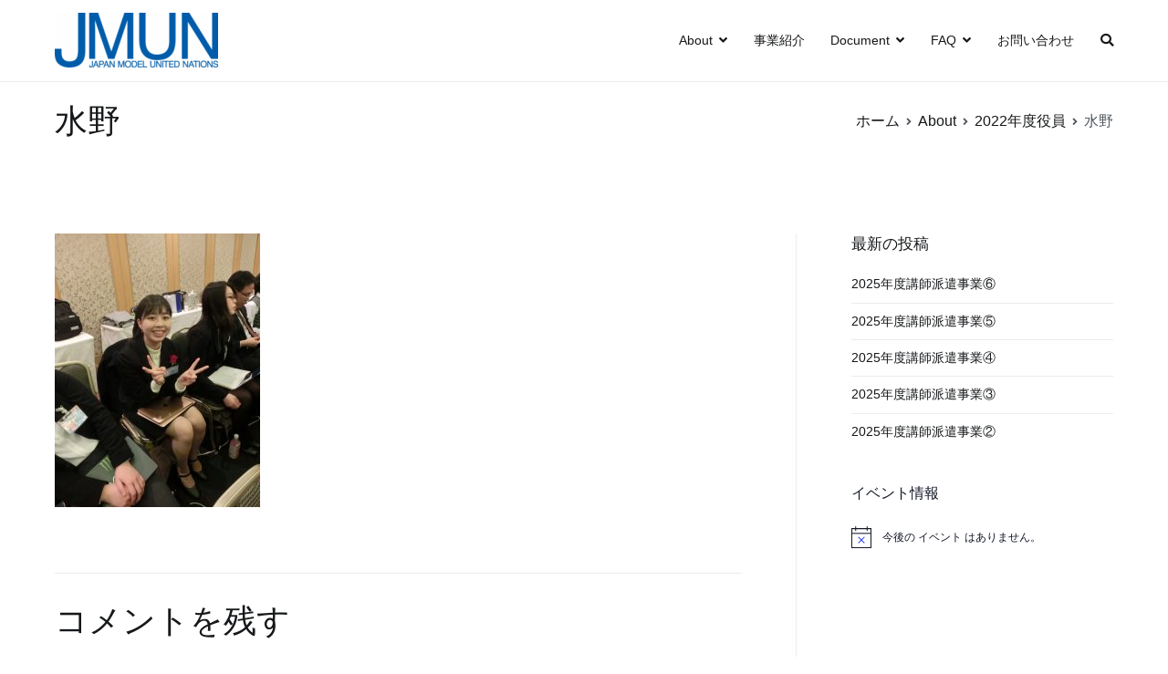

--- FILE ---
content_type: text/html; charset=UTF-8
request_url: http://jmun.org/about/members-2022/%E6%B0%B4%E9%87%8E/
body_size: 15168
content:
<!doctype html>
		<html lang="ja"
	prefix="og: https://ogp.me/ns#" >
		
	<head>

				<meta charset="UTF-8">
		<meta name="viewport" content="width=device-width, initial-scale=1">
		<link rel="profile" href="http://gmpg.org/xfn/11">
		
		<title>水野 | 日本模擬国連 - Japan Model United Nations</title>

		<!-- All in One SEO 4.0.18 -->
		<meta property="og:site_name" content="日本模擬国連 - Japan Model United Nations" />
		<meta property="og:type" content="article" />
		<meta property="og:title" content="水野 | 日本模擬国連 - Japan Model United Nations" />
		<meta property="og:image" content="http://jmun.org/wp/wp-content/uploads/2020/05/jmun_logo.jpg" />
		<meta property="og:image:width" content="400" />
		<meta property="og:image:height" content="400" />
		<meta property="article:published_time" content="2020-03-14T13:44:04Z" />
		<meta property="article:modified_time" content="2020-03-14T13:44:04Z" />
		<meta property="twitter:card" content="summary" />
		<meta property="twitter:domain" content="jmun.org" />
		<meta property="twitter:title" content="水野 | 日本模擬国連 - Japan Model United Nations" />
		<meta property="twitter:image" content="http://jmun.org/wp/wp-content/uploads/2020/05/jmun_logo.jpg" />
		<script type="application/ld+json" class="aioseo-schema">
			{"@context":"https:\/\/schema.org","@graph":[{"@type":"WebSite","@id":"http:\/\/jmun.org\/#website","url":"http:\/\/jmun.org\/","name":"\u65e5\u672c\u6a21\u64ec\u56fd\u9023 - Japan Model United Nations","publisher":{"@id":"http:\/\/jmun.org\/#organization"}},{"@type":"Organization","@id":"http:\/\/jmun.org\/#organization","name":"\u65e5\u672c\u6a21\u64ec\u56fd\u9023 - Japan Model United Nations","url":"http:\/\/jmun.org\/","logo":{"@type":"ImageObject","@id":"http:\/\/jmun.org\/#organizationLogo","url":"http:\/\/jmun.org\/wp\/wp-content\/uploads\/2020\/01\/logo-e1579680043294.png","width":"179","height":"60"},"image":{"@id":"http:\/\/jmun.org\/#organizationLogo"}},{"@type":"BreadcrumbList","@id":"http:\/\/jmun.org\/about\/members-2022\/%e6%b0%b4%e9%87%8e\/#breadcrumblist","itemListElement":[{"@type":"ListItem","@id":"http:\/\/jmun.org\/#listItem","position":"1","item":{"@id":"http:\/\/jmun.org\/#item","name":"\u30db\u30fc\u30e0","url":"http:\/\/jmun.org\/"},"nextItem":"http:\/\/jmun.org\/about\/members-2022\/%e6%b0%b4%e9%87%8e\/#listItem"},{"@type":"ListItem","@id":"http:\/\/jmun.org\/about\/members-2022\/%e6%b0%b4%e9%87%8e\/#listItem","position":"2","item":{"@id":"http:\/\/jmun.org\/about\/members-2022\/%e6%b0%b4%e9%87%8e\/#item","name":"\u6c34\u91ce","url":"http:\/\/jmun.org\/about\/members-2022\/%e6%b0%b4%e9%87%8e\/"},"previousItem":"http:\/\/jmun.org\/#listItem"}]},{"@type":"Person","@id":"http:\/\/jmun.org\/author\/jmuns_admin\/#author","url":"http:\/\/jmun.org\/author\/jmuns_admin\/","name":"jmuns_admin","image":{"@type":"ImageObject","@id":"http:\/\/jmun.org\/about\/members-2022\/%e6%b0%b4%e9%87%8e\/#authorImage","url":"http:\/\/1.gravatar.com\/avatar\/4ce28bc337fba280d771dc09ea2e6a0f?s=96&d=mm&r=g","width":"96","height":"96","caption":"jmuns_admin"}},{"@type":"ItemPage","@id":"http:\/\/jmun.org\/about\/members-2022\/%e6%b0%b4%e9%87%8e\/#itempage","url":"http:\/\/jmun.org\/about\/members-2022\/%e6%b0%b4%e9%87%8e\/","name":"\u6c34\u91ce | \u65e5\u672c\u6a21\u64ec\u56fd\u9023 - Japan Model United Nations","inLanguage":"ja","isPartOf":{"@id":"http:\/\/jmun.org\/#website"},"breadcrumb":{"@id":"http:\/\/jmun.org\/about\/members-2022\/%e6%b0%b4%e9%87%8e\/#breadcrumblist"},"datePublished":"2020-03-14T13:44:04+09:00","dateModified":"2020-03-14T13:44:04+09:00"}]}
		</script>
		<!-- All in One SEO -->

<link rel='dns-prefetch' href='//www.google.com' />
<link rel="alternate" type="application/rss+xml" title="日本模擬国連 - Japan Model United Nations &raquo; フィード" href="http://jmun.org/feed/" />
<link rel="alternate" type="application/rss+xml" title="日本模擬国連 - Japan Model United Nations &raquo; コメントフィード" href="http://jmun.org/comments/feed/" />
<link rel="alternate" type="text/calendar" title="日本模擬国連 - Japan Model United Nations &raquo; iCal フィード" href="http://jmun.org/events/?ical=1" />
<link rel="alternate" type="application/rss+xml" title="日本模擬国連 - Japan Model United Nations &raquo; 水野 のコメントのフィード" href="http://jmun.org/about/members-2022/%e6%b0%b4%e9%87%8e/feed/" />
<script type="text/javascript">
/* <![CDATA[ */
window._wpemojiSettings = {"baseUrl":"https:\/\/s.w.org\/images\/core\/emoji\/14.0.0\/72x72\/","ext":".png","svgUrl":"https:\/\/s.w.org\/images\/core\/emoji\/14.0.0\/svg\/","svgExt":".svg","source":{"concatemoji":"http:\/\/jmun.org\/wp\/wp-includes\/js\/wp-emoji-release.min.js?ver=6.4.7"}};
/*! This file is auto-generated */
!function(i,n){var o,s,e;function c(e){try{var t={supportTests:e,timestamp:(new Date).valueOf()};sessionStorage.setItem(o,JSON.stringify(t))}catch(e){}}function p(e,t,n){e.clearRect(0,0,e.canvas.width,e.canvas.height),e.fillText(t,0,0);var t=new Uint32Array(e.getImageData(0,0,e.canvas.width,e.canvas.height).data),r=(e.clearRect(0,0,e.canvas.width,e.canvas.height),e.fillText(n,0,0),new Uint32Array(e.getImageData(0,0,e.canvas.width,e.canvas.height).data));return t.every(function(e,t){return e===r[t]})}function u(e,t,n){switch(t){case"flag":return n(e,"\ud83c\udff3\ufe0f\u200d\u26a7\ufe0f","\ud83c\udff3\ufe0f\u200b\u26a7\ufe0f")?!1:!n(e,"\ud83c\uddfa\ud83c\uddf3","\ud83c\uddfa\u200b\ud83c\uddf3")&&!n(e,"\ud83c\udff4\udb40\udc67\udb40\udc62\udb40\udc65\udb40\udc6e\udb40\udc67\udb40\udc7f","\ud83c\udff4\u200b\udb40\udc67\u200b\udb40\udc62\u200b\udb40\udc65\u200b\udb40\udc6e\u200b\udb40\udc67\u200b\udb40\udc7f");case"emoji":return!n(e,"\ud83e\udef1\ud83c\udffb\u200d\ud83e\udef2\ud83c\udfff","\ud83e\udef1\ud83c\udffb\u200b\ud83e\udef2\ud83c\udfff")}return!1}function f(e,t,n){var r="undefined"!=typeof WorkerGlobalScope&&self instanceof WorkerGlobalScope?new OffscreenCanvas(300,150):i.createElement("canvas"),a=r.getContext("2d",{willReadFrequently:!0}),o=(a.textBaseline="top",a.font="600 32px Arial",{});return e.forEach(function(e){o[e]=t(a,e,n)}),o}function t(e){var t=i.createElement("script");t.src=e,t.defer=!0,i.head.appendChild(t)}"undefined"!=typeof Promise&&(o="wpEmojiSettingsSupports",s=["flag","emoji"],n.supports={everything:!0,everythingExceptFlag:!0},e=new Promise(function(e){i.addEventListener("DOMContentLoaded",e,{once:!0})}),new Promise(function(t){var n=function(){try{var e=JSON.parse(sessionStorage.getItem(o));if("object"==typeof e&&"number"==typeof e.timestamp&&(new Date).valueOf()<e.timestamp+604800&&"object"==typeof e.supportTests)return e.supportTests}catch(e){}return null}();if(!n){if("undefined"!=typeof Worker&&"undefined"!=typeof OffscreenCanvas&&"undefined"!=typeof URL&&URL.createObjectURL&&"undefined"!=typeof Blob)try{var e="postMessage("+f.toString()+"("+[JSON.stringify(s),u.toString(),p.toString()].join(",")+"));",r=new Blob([e],{type:"text/javascript"}),a=new Worker(URL.createObjectURL(r),{name:"wpTestEmojiSupports"});return void(a.onmessage=function(e){c(n=e.data),a.terminate(),t(n)})}catch(e){}c(n=f(s,u,p))}t(n)}).then(function(e){for(var t in e)n.supports[t]=e[t],n.supports.everything=n.supports.everything&&n.supports[t],"flag"!==t&&(n.supports.everythingExceptFlag=n.supports.everythingExceptFlag&&n.supports[t]);n.supports.everythingExceptFlag=n.supports.everythingExceptFlag&&!n.supports.flag,n.DOMReady=!1,n.readyCallback=function(){n.DOMReady=!0}}).then(function(){return e}).then(function(){var e;n.supports.everything||(n.readyCallback(),(e=n.source||{}).concatemoji?t(e.concatemoji):e.wpemoji&&e.twemoji&&(t(e.twemoji),t(e.wpemoji)))}))}((window,document),window._wpemojiSettings);
/* ]]> */
</script>
<style id='wp-emoji-styles-inline-css' type='text/css'>

	img.wp-smiley, img.emoji {
		display: inline !important;
		border: none !important;
		box-shadow: none !important;
		height: 1em !important;
		width: 1em !important;
		margin: 0 0.07em !important;
		vertical-align: -0.1em !important;
		background: none !important;
		padding: 0 !important;
	}
</style>
<link rel='stylesheet' id='wp-block-library-css' href='http://jmun.org/wp/wp-includes/css/dist/block-library/style.min.css?ver=6.4.7' type='text/css' media='all' />
<style id='wp-block-library-inline-css' type='text/css'>
.has-text-align-justify{text-align:justify;}
</style>
<style id='wp-block-library-theme-inline-css' type='text/css'>
.wp-block-audio figcaption{color:#555;font-size:13px;text-align:center}.is-dark-theme .wp-block-audio figcaption{color:hsla(0,0%,100%,.65)}.wp-block-audio{margin:0 0 1em}.wp-block-code{border:1px solid #ccc;border-radius:4px;font-family:Menlo,Consolas,monaco,monospace;padding:.8em 1em}.wp-block-embed figcaption{color:#555;font-size:13px;text-align:center}.is-dark-theme .wp-block-embed figcaption{color:hsla(0,0%,100%,.65)}.wp-block-embed{margin:0 0 1em}.blocks-gallery-caption{color:#555;font-size:13px;text-align:center}.is-dark-theme .blocks-gallery-caption{color:hsla(0,0%,100%,.65)}.wp-block-image figcaption{color:#555;font-size:13px;text-align:center}.is-dark-theme .wp-block-image figcaption{color:hsla(0,0%,100%,.65)}.wp-block-image{margin:0 0 1em}.wp-block-pullquote{border-bottom:4px solid;border-top:4px solid;color:currentColor;margin-bottom:1.75em}.wp-block-pullquote cite,.wp-block-pullquote footer,.wp-block-pullquote__citation{color:currentColor;font-size:.8125em;font-style:normal;text-transform:uppercase}.wp-block-quote{border-left:.25em solid;margin:0 0 1.75em;padding-left:1em}.wp-block-quote cite,.wp-block-quote footer{color:currentColor;font-size:.8125em;font-style:normal;position:relative}.wp-block-quote.has-text-align-right{border-left:none;border-right:.25em solid;padding-left:0;padding-right:1em}.wp-block-quote.has-text-align-center{border:none;padding-left:0}.wp-block-quote.is-large,.wp-block-quote.is-style-large,.wp-block-quote.is-style-plain{border:none}.wp-block-search .wp-block-search__label{font-weight:700}.wp-block-search__button{border:1px solid #ccc;padding:.375em .625em}:where(.wp-block-group.has-background){padding:1.25em 2.375em}.wp-block-separator.has-css-opacity{opacity:.4}.wp-block-separator{border:none;border-bottom:2px solid;margin-left:auto;margin-right:auto}.wp-block-separator.has-alpha-channel-opacity{opacity:1}.wp-block-separator:not(.is-style-wide):not(.is-style-dots){width:100px}.wp-block-separator.has-background:not(.is-style-dots){border-bottom:none;height:1px}.wp-block-separator.has-background:not(.is-style-wide):not(.is-style-dots){height:2px}.wp-block-table{margin:0 0 1em}.wp-block-table td,.wp-block-table th{word-break:normal}.wp-block-table figcaption{color:#555;font-size:13px;text-align:center}.is-dark-theme .wp-block-table figcaption{color:hsla(0,0%,100%,.65)}.wp-block-video figcaption{color:#555;font-size:13px;text-align:center}.is-dark-theme .wp-block-video figcaption{color:hsla(0,0%,100%,.65)}.wp-block-video{margin:0 0 1em}.wp-block-template-part.has-background{margin-bottom:0;margin-top:0;padding:1.25em 2.375em}
</style>
<link rel='stylesheet' id='mediaelement-css' href='http://jmun.org/wp/wp-includes/js/mediaelement/mediaelementplayer-legacy.min.css?ver=4.2.17' type='text/css' media='all' />
<link rel='stylesheet' id='wp-mediaelement-css' href='http://jmun.org/wp/wp-includes/js/mediaelement/wp-mediaelement.min.css?ver=6.4.7' type='text/css' media='all' />
<style id='classic-theme-styles-inline-css' type='text/css'>
/*! This file is auto-generated */
.wp-block-button__link{color:#fff;background-color:#32373c;border-radius:9999px;box-shadow:none;text-decoration:none;padding:calc(.667em + 2px) calc(1.333em + 2px);font-size:1.125em}.wp-block-file__button{background:#32373c;color:#fff;text-decoration:none}
</style>
<style id='global-styles-inline-css' type='text/css'>
body{--wp--preset--color--black: #000000;--wp--preset--color--cyan-bluish-gray: #abb8c3;--wp--preset--color--white: #ffffff;--wp--preset--color--pale-pink: #f78da7;--wp--preset--color--vivid-red: #cf2e2e;--wp--preset--color--luminous-vivid-orange: #ff6900;--wp--preset--color--luminous-vivid-amber: #fcb900;--wp--preset--color--light-green-cyan: #7bdcb5;--wp--preset--color--vivid-green-cyan: #00d084;--wp--preset--color--pale-cyan-blue: #8ed1fc;--wp--preset--color--vivid-cyan-blue: #0693e3;--wp--preset--color--vivid-purple: #9b51e0;--wp--preset--gradient--vivid-cyan-blue-to-vivid-purple: linear-gradient(135deg,rgba(6,147,227,1) 0%,rgb(155,81,224) 100%);--wp--preset--gradient--light-green-cyan-to-vivid-green-cyan: linear-gradient(135deg,rgb(122,220,180) 0%,rgb(0,208,130) 100%);--wp--preset--gradient--luminous-vivid-amber-to-luminous-vivid-orange: linear-gradient(135deg,rgba(252,185,0,1) 0%,rgba(255,105,0,1) 100%);--wp--preset--gradient--luminous-vivid-orange-to-vivid-red: linear-gradient(135deg,rgba(255,105,0,1) 0%,rgb(207,46,46) 100%);--wp--preset--gradient--very-light-gray-to-cyan-bluish-gray: linear-gradient(135deg,rgb(238,238,238) 0%,rgb(169,184,195) 100%);--wp--preset--gradient--cool-to-warm-spectrum: linear-gradient(135deg,rgb(74,234,220) 0%,rgb(151,120,209) 20%,rgb(207,42,186) 40%,rgb(238,44,130) 60%,rgb(251,105,98) 80%,rgb(254,248,76) 100%);--wp--preset--gradient--blush-light-purple: linear-gradient(135deg,rgb(255,206,236) 0%,rgb(152,150,240) 100%);--wp--preset--gradient--blush-bordeaux: linear-gradient(135deg,rgb(254,205,165) 0%,rgb(254,45,45) 50%,rgb(107,0,62) 100%);--wp--preset--gradient--luminous-dusk: linear-gradient(135deg,rgb(255,203,112) 0%,rgb(199,81,192) 50%,rgb(65,88,208) 100%);--wp--preset--gradient--pale-ocean: linear-gradient(135deg,rgb(255,245,203) 0%,rgb(182,227,212) 50%,rgb(51,167,181) 100%);--wp--preset--gradient--electric-grass: linear-gradient(135deg,rgb(202,248,128) 0%,rgb(113,206,126) 100%);--wp--preset--gradient--midnight: linear-gradient(135deg,rgb(2,3,129) 0%,rgb(40,116,252) 100%);--wp--preset--font-size--small: 13px;--wp--preset--font-size--medium: 20px;--wp--preset--font-size--large: 36px;--wp--preset--font-size--x-large: 42px;--wp--preset--spacing--20: 0.44rem;--wp--preset--spacing--30: 0.67rem;--wp--preset--spacing--40: 1rem;--wp--preset--spacing--50: 1.5rem;--wp--preset--spacing--60: 2.25rem;--wp--preset--spacing--70: 3.38rem;--wp--preset--spacing--80: 5.06rem;--wp--preset--shadow--natural: 6px 6px 9px rgba(0, 0, 0, 0.2);--wp--preset--shadow--deep: 12px 12px 50px rgba(0, 0, 0, 0.4);--wp--preset--shadow--sharp: 6px 6px 0px rgba(0, 0, 0, 0.2);--wp--preset--shadow--outlined: 6px 6px 0px -3px rgba(255, 255, 255, 1), 6px 6px rgba(0, 0, 0, 1);--wp--preset--shadow--crisp: 6px 6px 0px rgba(0, 0, 0, 1);}:where(.is-layout-flex){gap: 0.5em;}:where(.is-layout-grid){gap: 0.5em;}body .is-layout-flow > .alignleft{float: left;margin-inline-start: 0;margin-inline-end: 2em;}body .is-layout-flow > .alignright{float: right;margin-inline-start: 2em;margin-inline-end: 0;}body .is-layout-flow > .aligncenter{margin-left: auto !important;margin-right: auto !important;}body .is-layout-constrained > .alignleft{float: left;margin-inline-start: 0;margin-inline-end: 2em;}body .is-layout-constrained > .alignright{float: right;margin-inline-start: 2em;margin-inline-end: 0;}body .is-layout-constrained > .aligncenter{margin-left: auto !important;margin-right: auto !important;}body .is-layout-constrained > :where(:not(.alignleft):not(.alignright):not(.alignfull)){max-width: var(--wp--style--global--content-size);margin-left: auto !important;margin-right: auto !important;}body .is-layout-constrained > .alignwide{max-width: var(--wp--style--global--wide-size);}body .is-layout-flex{display: flex;}body .is-layout-flex{flex-wrap: wrap;align-items: center;}body .is-layout-flex > *{margin: 0;}body .is-layout-grid{display: grid;}body .is-layout-grid > *{margin: 0;}:where(.wp-block-columns.is-layout-flex){gap: 2em;}:where(.wp-block-columns.is-layout-grid){gap: 2em;}:where(.wp-block-post-template.is-layout-flex){gap: 1.25em;}:where(.wp-block-post-template.is-layout-grid){gap: 1.25em;}.has-black-color{color: var(--wp--preset--color--black) !important;}.has-cyan-bluish-gray-color{color: var(--wp--preset--color--cyan-bluish-gray) !important;}.has-white-color{color: var(--wp--preset--color--white) !important;}.has-pale-pink-color{color: var(--wp--preset--color--pale-pink) !important;}.has-vivid-red-color{color: var(--wp--preset--color--vivid-red) !important;}.has-luminous-vivid-orange-color{color: var(--wp--preset--color--luminous-vivid-orange) !important;}.has-luminous-vivid-amber-color{color: var(--wp--preset--color--luminous-vivid-amber) !important;}.has-light-green-cyan-color{color: var(--wp--preset--color--light-green-cyan) !important;}.has-vivid-green-cyan-color{color: var(--wp--preset--color--vivid-green-cyan) !important;}.has-pale-cyan-blue-color{color: var(--wp--preset--color--pale-cyan-blue) !important;}.has-vivid-cyan-blue-color{color: var(--wp--preset--color--vivid-cyan-blue) !important;}.has-vivid-purple-color{color: var(--wp--preset--color--vivid-purple) !important;}.has-black-background-color{background-color: var(--wp--preset--color--black) !important;}.has-cyan-bluish-gray-background-color{background-color: var(--wp--preset--color--cyan-bluish-gray) !important;}.has-white-background-color{background-color: var(--wp--preset--color--white) !important;}.has-pale-pink-background-color{background-color: var(--wp--preset--color--pale-pink) !important;}.has-vivid-red-background-color{background-color: var(--wp--preset--color--vivid-red) !important;}.has-luminous-vivid-orange-background-color{background-color: var(--wp--preset--color--luminous-vivid-orange) !important;}.has-luminous-vivid-amber-background-color{background-color: var(--wp--preset--color--luminous-vivid-amber) !important;}.has-light-green-cyan-background-color{background-color: var(--wp--preset--color--light-green-cyan) !important;}.has-vivid-green-cyan-background-color{background-color: var(--wp--preset--color--vivid-green-cyan) !important;}.has-pale-cyan-blue-background-color{background-color: var(--wp--preset--color--pale-cyan-blue) !important;}.has-vivid-cyan-blue-background-color{background-color: var(--wp--preset--color--vivid-cyan-blue) !important;}.has-vivid-purple-background-color{background-color: var(--wp--preset--color--vivid-purple) !important;}.has-black-border-color{border-color: var(--wp--preset--color--black) !important;}.has-cyan-bluish-gray-border-color{border-color: var(--wp--preset--color--cyan-bluish-gray) !important;}.has-white-border-color{border-color: var(--wp--preset--color--white) !important;}.has-pale-pink-border-color{border-color: var(--wp--preset--color--pale-pink) !important;}.has-vivid-red-border-color{border-color: var(--wp--preset--color--vivid-red) !important;}.has-luminous-vivid-orange-border-color{border-color: var(--wp--preset--color--luminous-vivid-orange) !important;}.has-luminous-vivid-amber-border-color{border-color: var(--wp--preset--color--luminous-vivid-amber) !important;}.has-light-green-cyan-border-color{border-color: var(--wp--preset--color--light-green-cyan) !important;}.has-vivid-green-cyan-border-color{border-color: var(--wp--preset--color--vivid-green-cyan) !important;}.has-pale-cyan-blue-border-color{border-color: var(--wp--preset--color--pale-cyan-blue) !important;}.has-vivid-cyan-blue-border-color{border-color: var(--wp--preset--color--vivid-cyan-blue) !important;}.has-vivid-purple-border-color{border-color: var(--wp--preset--color--vivid-purple) !important;}.has-vivid-cyan-blue-to-vivid-purple-gradient-background{background: var(--wp--preset--gradient--vivid-cyan-blue-to-vivid-purple) !important;}.has-light-green-cyan-to-vivid-green-cyan-gradient-background{background: var(--wp--preset--gradient--light-green-cyan-to-vivid-green-cyan) !important;}.has-luminous-vivid-amber-to-luminous-vivid-orange-gradient-background{background: var(--wp--preset--gradient--luminous-vivid-amber-to-luminous-vivid-orange) !important;}.has-luminous-vivid-orange-to-vivid-red-gradient-background{background: var(--wp--preset--gradient--luminous-vivid-orange-to-vivid-red) !important;}.has-very-light-gray-to-cyan-bluish-gray-gradient-background{background: var(--wp--preset--gradient--very-light-gray-to-cyan-bluish-gray) !important;}.has-cool-to-warm-spectrum-gradient-background{background: var(--wp--preset--gradient--cool-to-warm-spectrum) !important;}.has-blush-light-purple-gradient-background{background: var(--wp--preset--gradient--blush-light-purple) !important;}.has-blush-bordeaux-gradient-background{background: var(--wp--preset--gradient--blush-bordeaux) !important;}.has-luminous-dusk-gradient-background{background: var(--wp--preset--gradient--luminous-dusk) !important;}.has-pale-ocean-gradient-background{background: var(--wp--preset--gradient--pale-ocean) !important;}.has-electric-grass-gradient-background{background: var(--wp--preset--gradient--electric-grass) !important;}.has-midnight-gradient-background{background: var(--wp--preset--gradient--midnight) !important;}.has-small-font-size{font-size: var(--wp--preset--font-size--small) !important;}.has-medium-font-size{font-size: var(--wp--preset--font-size--medium) !important;}.has-large-font-size{font-size: var(--wp--preset--font-size--large) !important;}.has-x-large-font-size{font-size: var(--wp--preset--font-size--x-large) !important;}
.wp-block-navigation a:where(:not(.wp-element-button)){color: inherit;}
:where(.wp-block-post-template.is-layout-flex){gap: 1.25em;}:where(.wp-block-post-template.is-layout-grid){gap: 1.25em;}
:where(.wp-block-columns.is-layout-flex){gap: 2em;}:where(.wp-block-columns.is-layout-grid){gap: 2em;}
.wp-block-pullquote{font-size: 1.5em;line-height: 1.6;}
</style>
<link rel='stylesheet' id='contact-form-7-css' href='http://jmun.org/wp/wp-content/plugins/contact-form-7/includes/css/styles.css?ver=5.5.6' type='text/css' media='all' />
<link rel='stylesheet' id='searchandfilter-css' href='http://jmun.org/wp/wp-content/plugins/search-filter/style.css?ver=1' type='text/css' media='all' />
<link rel='stylesheet' id='social-icons-general-css' href='//jmun.org/wp/wp-content/plugins/social-icons/assets/css/social-icons.css?ver=1.7.4' type='text/css' media='all' />
<link rel='stylesheet' id='font-awesome-css' href='http://jmun.org/wp/wp-content/plugins/elementor/assets/lib/font-awesome/css/font-awesome.min.css?ver=4.7.0' type='text/css' media='all' />
<link rel='stylesheet' id='zakra-style-css' href='http://jmun.org/wp/wp-content/themes/zakra/style.css?ver=6.4.7' type='text/css' media='all' />
<style id='zakra-style-inline-css' type='text/css'>
h1, h2, h3, h4, h5, h6{font-family: -apple-system, blinkmacsystemfont, segoe ui, roboto, oxygen-sans, ubuntu, cantarell, helvetica neue, helvetica, arial, sans-serif;font-size: 2.5rem;line-height: 1.3;color: #16181a;}
</style>
<link rel='stylesheet' id='tablepress-default-css' href='http://jmun.org/wp/wp-content/plugins/tablepress/css/build/default.css?ver=2.3' type='text/css' media='all' />
<link rel='stylesheet' id='cf7cf-style-css' href='http://jmun.org/wp/wp-content/plugins/cf7-conditional-fields/style.css?ver=2.1.3' type='text/css' media='all' />
<link rel='stylesheet' id='jetpack_css-css' href='http://jmun.org/wp/wp-content/plugins/jetpack/css/jetpack.css?ver=10.8.2' type='text/css' media='all' />
<script type="text/javascript" src="http://jmun.org/wp/wp-includes/js/jquery/jquery.min.js?ver=3.7.1" id="jquery-core-js"></script>
<script type="text/javascript" src="http://jmun.org/wp/wp-includes/js/jquery/jquery-migrate.min.js?ver=3.4.1" id="jquery-migrate-js"></script>
<link rel="https://api.w.org/" href="http://jmun.org/wp-json/" /><link rel="alternate" type="application/json" href="http://jmun.org/wp-json/wp/v2/media/1391" /><link rel="EditURI" type="application/rsd+xml" title="RSD" href="http://jmun.org/wp/xmlrpc.php?rsd" />
<meta name="generator" content="WordPress 6.4.7" />
<link rel='shortlink' href='http://jmun.org/?p=1391' />
<link rel="alternate" type="application/json+oembed" href="http://jmun.org/wp-json/oembed/1.0/embed?url=http%3A%2F%2Fjmun.org%2Fabout%2Fmembers-2022%2F%25e6%25b0%25b4%25e9%2587%258e%2F" />
<link rel="alternate" type="text/xml+oembed" href="http://jmun.org/wp-json/oembed/1.0/embed?url=http%3A%2F%2Fjmun.org%2Fabout%2Fmembers-2022%2F%25e6%25b0%25b4%25e9%2587%258e%2F&#038;format=xml" />
<meta name="tec-api-version" content="v1"><meta name="tec-api-origin" content="http://jmun.org"><link rel="alternate" href="http://jmun.org/wp-json/tribe/events/v1/" /><style type='text/css'>img#wpstats{display:none}</style>
			<style id="background-color-css">
			body.custom-background #page { background-color: # }
		</style>
				<style type="text/css">
						.site-title,
			.site-description {
				position: absolute;
				clip: rect(1px, 1px, 1px, 1px);
			}

					</style>
				<style type="text/css" id="wp-custom-css">
			/*Contact Form 7カスタマイズ*/
/*スマホContact Form 7カスタマイズ*/
@media(max-width:500px){
.inquiry th,.inquiry td {
 display:block!important;
 width:100%!important;
 border-top:none!important;
 -webkit-box-sizing:border-box!important;
 -moz-box-sizing:border-box!important;
 box-sizing:border-box!important;
}
.inquiry tr:first-child th{
 border-top:1px solid #d7d7d7!important;
}
/* 必須・任意のサイズ調整 */	
.inquiry .haveto,.inquiry .any {	
font-size:10px;
}}
/*見出し欄*/
.inquiry th{
 text-align:left;
 font-size:14px;
 color:#444;
 padding-right:5px;
 width:30%;
 background:#f7f7f7;
 border:solid 1px #d7d7d7;
}
/*通常欄*/
.inquiry td{
 font-size:13px;
 border:solid 1px #d7d7d7;	
}
/*横の行とテーブル全体*/
.entry-content .inquiry tr,.entry-content table{
 border:solid 1px #d7d7d7;	
}
/*必須の調整*/
.haveto{
 font-size:7px;
 padding:5px;
 background:#ff9393;
 color:#fff;
 border-radius:2px;
 margin-right:5px;
 position:relative;
 bottom:1px;
}
/*任意の調整*/
.any{
 font-size:7px;
 padding:5px;
 background:#93c9ff;
 color:#fff;
 border-radius:2px;
 margin-right:5px;
 position:relative;
 bottom:1px;
}
/*ラジオボタンを縦並び指定*/
.verticallist .wpcf7-list-item{
 display:block;
}
/*送信ボタンのデザイン変更*/
#formbtn{
 display: block;
 padding:15px;
 width:350px;
 background:#ffaa56;
 color:#fff;
 font-size:18px;
 font-weight:bold;	 
 border-radius:2px;
 margin:25px auto 0;
}
/*送信ボタンマウスホバー時*/
#formbtn:hover{
 background:#fff;
 color:#ffaa56;
 border:2px solid #ffaa56;
}
.grecaptcha-badge { visibility: hidden; }		</style>
		<style id="tt-easy-google-font-styles" type="text/css">p { }
h1 { }
h2 { }
h3 { }
h4 { }
h5 { }
h6 { }
</style>
	</head>

<body class="attachment attachment-template-default attachmentid-1391 attachment-jpeg wp-custom-logo tribe-no-js tg-site-layout--right tg-container--wide has-page-header has-breadcrumbs elementor-default elementor-kit-1321">


<div id="page" class="site tg-site">
				<a class="skip-link screen-reader-text" href="#content">コンテンツへスキップ</a>
		

	<header id="masthead" class="site-header tg-site-header tg-site-header--left">

		


	<div class="tg-site-header-bottom">
	<div class="tg-header-container tg-container tg-container--flex tg-container--flex-center tg-container--flex-space-between">

		
		
			<div class="tg-block tg-block--one">

						<div class="site-branding">
			<a href="http://jmun.org/" class="custom-logo-link" rel="home"><img width="179" height="60" src="http://jmun.org/wp/wp-content/uploads/2020/01/logo-e1579680043294.png" class="custom-logo" alt="日本模擬国連 &#8211; Japan Model United Nations" decoding="async" srcset="" /></a>			<div class="site-info-wrap">
									<p class="site-title">
						<a href="http://jmun.org/" rel="home">日本模擬国連 &#8211; Japan Model United Nations</a>
					</p>
								</div>

		</div><!-- .site-branding -->
		
			</div> <!-- /.tg-site-header__block--one -->

			
			<div class="tg-block tg-block--two">

						<nav id="site-navigation"
			 class="main-navigation tg-primary-menu tg-primary-menu--style-underline">
			<div class="menu"><ul id="primary-menu" class="menu-primary"><li id="menu-item-1290" class="menu-item menu-item-type-post_type menu-item-object-page menu-item-has-children menu-item-1290"><a href="http://jmun.org/about/">About</a>
<ul class="sub-menu">
	<li id="menu-item-1328" class="menu-item menu-item-type-post_type menu-item-object-page menu-item-1328"><a href="http://jmun.org/about/whatsmun/">模擬国連とは</a></li>
	<li id="menu-item-2210" class="menu-item menu-item-type-post_type menu-item-object-page menu-item-2210"><a href="http://jmun.org/about/president/">代表挨拶</a></li>
	<li id="menu-item-2164" class="menu-item menu-item-type-post_type menu-item-object-page menu-item-2164"><a href="http://jmun.org/about/members/">役員紹介</a></li>
	<li id="menu-item-1291" class="menu-item menu-item-type-post_type menu-item-object-page menu-item-1291"><a href="http://jmun.org/about/club/">研究会・支部紹介</a></li>
</ul>
</li>
<li id="menu-item-1292" class="menu-item menu-item-type-post_type menu-item-object-page menu-item-1292"><a href="http://jmun.org/projects/">事業紹介</a></li>
<li id="menu-item-1842" class="menu-item menu-item-type-post_type menu-item-object-page menu-item-has-children menu-item-1842"><a href="http://jmun.org/document/">Document</a>
<ul class="sub-menu">
	<li id="menu-item-2352" class="menu-item menu-item-type-post_type menu-item-object-page menu-item-2352"><a href="http://jmun.org/document/munbisnet/">MUNBISNET</a></li>
	<li id="menu-item-2353" class="menu-item menu-item-type-post_type menu-item-object-page menu-item-2353"><a href="http://jmun.org/document/guide-book/">模擬国連会議ガイドブック</a></li>
	<li id="menu-item-2351" class="menu-item menu-item-type-post_type menu-item-object-page menu-item-2351"><a href="http://jmun.org/document/mun-tankyuu/">模擬国連の探求</a></li>
</ul>
</li>
<li id="menu-item-1294" class="menu-item menu-item-type-post_type menu-item-object-page menu-item-has-children menu-item-1294"><a href="http://jmun.org/faq/">FAQ</a>
<ul class="sub-menu">
	<li id="menu-item-2830" class="menu-item menu-item-type-post_type menu-item-object-page menu-item-2830"><a href="http://jmun.org/faq/suggestionbox/">過去の目安箱回答</a></li>
</ul>
</li>
<li id="menu-item-1295" class="menu-item menu-item-type-post_type menu-item-object-page menu-item-1295"><a href="http://jmun.org/contact/">お問い合わせ</a></li>
<li class="menu-item tg-menu-item tg-menu-item-search"><a href="#"  ><i class="tg-icon tg-icon-search"></i></a><form role="search" method="get" class="search-form" action="http://jmun.org/">
				<label>
					<span class="screen-reader-text">検索:</span>
					<input type="search" class="search-field" placeholder="検索&hellip;" value="" name="s" />
				</label>
				<input type="submit" class="search-submit" value="検索" />
			</form></li><!-- /.tg-header-search --></ul></div>		</nav><!-- #site-navigation -->
				<nav id="header-action" class="tg-header-action">
			<ul class="tg-header-action-list">
				<li class="tg-header-action__item tg-mobile-toggle" >
										<button aria-label="メインメニュー" >
						<i class="tg-icon tg-icon-bars"></i>
					</button>
				</li><!-- /.tg-mobile-toggle -->
			</ul><!-- /.zakra-header-action-list -->
		</nav><!-- #header-action -->
				<nav id="mobile-navigation" class="tg-mobile-navigation"
			>

			<div class="menu-main-menu-container"><ul id="mobile-primary-menu" class="menu"><li class="menu-item menu-item-type-post_type menu-item-object-page menu-item-has-children menu-item-1290"><a href="http://jmun.org/about/">About</a>
<ul class="sub-menu">
	<li class="menu-item menu-item-type-post_type menu-item-object-page menu-item-1328"><a href="http://jmun.org/about/whatsmun/">模擬国連とは</a></li>
	<li class="menu-item menu-item-type-post_type menu-item-object-page menu-item-2210"><a href="http://jmun.org/about/president/">代表挨拶</a></li>
	<li class="menu-item menu-item-type-post_type menu-item-object-page menu-item-2164"><a href="http://jmun.org/about/members/">役員紹介</a></li>
	<li class="menu-item menu-item-type-post_type menu-item-object-page menu-item-1291"><a href="http://jmun.org/about/club/">研究会・支部紹介</a></li>
</ul>
</li>
<li class="menu-item menu-item-type-post_type menu-item-object-page menu-item-1292"><a href="http://jmun.org/projects/">事業紹介</a></li>
<li class="menu-item menu-item-type-post_type menu-item-object-page menu-item-has-children menu-item-1842"><a href="http://jmun.org/document/">Document</a>
<ul class="sub-menu">
	<li class="menu-item menu-item-type-post_type menu-item-object-page menu-item-2352"><a href="http://jmun.org/document/munbisnet/">MUNBISNET</a></li>
	<li class="menu-item menu-item-type-post_type menu-item-object-page menu-item-2353"><a href="http://jmun.org/document/guide-book/">模擬国連会議ガイドブック</a></li>
	<li class="menu-item menu-item-type-post_type menu-item-object-page menu-item-2351"><a href="http://jmun.org/document/mun-tankyuu/">模擬国連の探求</a></li>
</ul>
</li>
<li class="menu-item menu-item-type-post_type menu-item-object-page menu-item-has-children menu-item-1294"><a href="http://jmun.org/faq/">FAQ</a>
<ul class="sub-menu">
	<li class="menu-item menu-item-type-post_type menu-item-object-page menu-item-2830"><a href="http://jmun.org/faq/suggestionbox/">過去の目安箱回答</a></li>
</ul>
</li>
<li class="menu-item menu-item-type-post_type menu-item-object-page menu-item-1295"><a href="http://jmun.org/contact/">お問い合わせ</a></li>
<li class="menu-item tg-menu-item tg-menu-item-search"><a href="#"  ><i class="tg-icon tg-icon-search"></i></a><form role="search" method="get" class="search-form" action="http://jmun.org/">
				<label>
					<span class="screen-reader-text">検索:</span>
					<input type="search" class="search-field" placeholder="検索&hellip;" value="" name="s" />
				</label>
				<input type="submit" class="search-submit" value="検索" />
			</form></li><!-- /.tg-header-search --></ul></div>
		</nav><!-- /#mobile-navigation-->
		
			</div> <!-- /.tg-site-header__block-two -->

			
	</div>
	<!-- /.tg-container -->
	</div>
	<!-- /.tg-site-header-bottom -->
		
	</header><!-- #masthead -->
		
	<main id="main" class="site-main">
		
		<header class="tg-page-header tg-page-header--left">
			<div class="tg-container tg-container--flex tg-container--flex-center tg-container--flex-space-between">
				<h1 class="tg-page-header__title">水野</h1>
				<nav role="navigation" aria-label="パンくずリスト" class="breadcrumb-trail breadcrumbs" itemprop="breadcrumb"><ul class="trail-items" itemscope itemtype="http://schema.org/BreadcrumbList"><meta name="numberOfItems" content="4" /><meta name="itemListOrder" content="Ascending" /><li itemprop="itemListElement" itemscope itemtype="http://schema.org/ListItem" class="trail-item"><a href="http://jmun.org/" rel="home" itemprop="item"><span itemprop="name">ホーム</span></a><meta itemprop="position" content="1" /></li><li itemprop="itemListElement" itemscope itemtype="http://schema.org/ListItem" class="trail-item"><a href="http://jmun.org/about/" itemprop="item"><span itemprop="name">About</span></a><meta itemprop="position" content="2" /></li><li itemprop="itemListElement" itemscope itemtype="http://schema.org/ListItem" class="trail-item"><a href="http://jmun.org/about/members-2022/" itemprop="item"><span itemprop="name">2022年度役員</span></a><meta itemprop="position" content="3" /></li><li class="trail-item trail-end"><span>水野</span></li></ul></nav>			</div>
		</header>
		<!-- /.page-header -->
				<div id="content" class="site-content">
			<div class="tg-container tg-container--flex tg-container--flex-space-between">
		
	<div id="primary" class="content-area">
		
		
<article id="post-1391" class="post-1391 attachment type-attachment status-inherit hentry">
	<header class="entry-header">
			</header><!-- .entry-header -->

	
	<div class="entry-content">
		<p class="attachment"><a href='http://jmun.org/wp/wp-content/uploads/2020/03/水野.jpg'><img fetchpriority="high" decoding="async" width="225" height="300" src="http://jmun.org/wp/wp-content/uploads/2020/03/水野-225x300.jpg" class="attachment-medium size-medium" alt="" srcset="http://jmun.org/wp/wp-content/uploads/2020/03/水野-225x300.jpg 225w, http://jmun.org/wp/wp-content/uploads/2020/03/水野-768x1024.jpg 768w, http://jmun.org/wp/wp-content/uploads/2020/03/水野.jpg 1108w" sizes="(max-width: 225px) 100vw, 225px" /></a></p>
	</div><!-- .entry-content -->

	</article><!-- #post-1391 -->

<div id="comments" class="comments-area">

		<div id="respond" class="comment-respond">
		<h3 id="reply-title" class="comment-reply-title">コメントを残す <small><a rel="nofollow" id="cancel-comment-reply-link" href="/about/members-2022/%E6%B0%B4%E9%87%8E/#respond" style="display:none;">コメントをキャンセル</a></small></h3><form action="http://jmun.org/wp/wp-comments-post.php" method="post" id="commentform" class="comment-form" novalidate><p class="comment-notes"><span id="email-notes">メールアドレスが公開されることはありません。</span> <span class="required-field-message"><span class="required">※</span> が付いている欄は必須項目です</span></p><p class="comment-form-comment"><label for="comment">コメント <span class="required">※</span></label> <textarea id="comment" name="comment" cols="45" rows="8" maxlength="65525" required></textarea></p><p class="comment-form-author"><label for="author">名前 <span class="required">※</span></label> <input id="author" name="author" type="text" value="" size="30" maxlength="245" autocomplete="name" required /></p>
<p class="comment-form-email"><label for="email">メール <span class="required">※</span></label> <input id="email" name="email" type="email" value="" size="30" maxlength="100" aria-describedby="email-notes" autocomplete="email" required /></p>
<p class="comment-form-url"><label for="url">サイト</label> <input id="url" name="url" type="url" value="" size="30" maxlength="200" autocomplete="url" /></p>
<p class="comment-form-cookies-consent"><input id="wp-comment-cookies-consent" name="wp-comment-cookies-consent" type="checkbox" value="yes" /> <label for="wp-comment-cookies-consent">次回のコメントで使用するためブラウザーに自分の名前、メールアドレス、サイトを保存する。</label></p>
<p class="form-submit"><input name="submit" type="submit" id="submit" class="submit" value="コメントを送信" /> <input type='hidden' name='comment_post_ID' value='1391' id='comment_post_ID' />
<input type='hidden' name='comment_parent' id='comment_parent' value='0' />
</p></form>	</div><!-- #respond -->
	
</div><!-- #comments -->

			</div><!-- #primary -->


<aside id="secondary" class="tg-site-sidebar widget-area ">
	
		<section id="recent-posts-6" class="widget widget_recent_entries">
		<h2 class="widget-title">最新の投稿</h2>
		<ul>
											<li>
					<a href="http://jmun.org/2025/09/24/2025%e5%b9%b4%e5%ba%a6%e8%ac%9b%e5%b8%ab%e6%b4%be%e9%81%a3%e4%ba%8b%e6%a5%ad%e2%91%a5/">2025年度講師派遣事業⑥</a>
									</li>
											<li>
					<a href="http://jmun.org/2025/09/21/2025%e5%b9%b4%e5%ba%a6%e8%ac%9b%e5%b8%ab%e6%b4%be%e9%81%a3%e4%ba%8b%e6%a5%ad%e2%91%a4/">2025年度講師派遣事業⑤</a>
									</li>
											<li>
					<a href="http://jmun.org/2025/09/11/2025%e5%b9%b4%e5%ba%a6%e8%ac%9b%e5%b8%ab%e6%b4%be%e9%81%a3%e4%ba%8b%e6%a5%ad%e2%91%a3/">2025年度講師派遣事業④</a>
									</li>
											<li>
					<a href="http://jmun.org/2025/07/14/2025%e5%b9%b4%e5%ba%a6%e8%ac%9b%e5%b8%ab%e6%b4%be%e9%81%a3%e4%ba%8b%e6%a5%ad%e2%91%a2/">2025年度講師派遣事業③</a>
									</li>
											<li>
					<a href="http://jmun.org/2025/07/14/2025%e5%b9%b4%e5%ba%a6%e8%ac%9b%e5%b8%ab%e6%b4%be%e9%81%a3%e4%ba%8b%e6%a5%ad%e2%91%a1/">2025年度講師派遣事業②</a>
									</li>
					</ul>

		</section><div  class="tribe-compatibility-container" >
	<div
		 class="tribe-common tribe-events tribe-events-view tribe-events-view--widget-events-list tribe-events-widget" 		data-js="tribe-events-view"
		data-view-rest-nonce="a35034fc65"
		data-view-rest-url="http://jmun.org/wp-json/tribe/views/v2/html"
		data-view-manage-url="1"
							data-view-breakpoint-pointer="cfd128e5-defd-41ca-ad1e-d8aea0766daa"
			>
		<div class="tribe-events-widget-events-list">

			
			<script data-js="tribe-events-view-data" type="application/json">
	{"slug":"widget-events-list","prev_url":"","next_url":"","view_class":"Tribe\\Events\\Views\\V2\\Views\\Widgets\\Widget_List_View","view_slug":"widget-events-list","view_label":"View","view":null,"should_manage_url":true,"id":null,"alias-slugs":null,"title":"\u6c34\u91ce | \u65e5\u672c\u6a21\u64ec\u56fd\u9023 - Japan Model United Nations","limit":"5","no_upcoming_events":false,"featured_events_only":false,"jsonld_enable":true,"tribe_is_list_widget":false,"admin_fields":{"title":{"label":"Title:","type":"text","classes":"","dependency":"","id":"widget-tribe-widget-events-list-2-title","name":"widget-tribe-widget-events-list[2][title]","options":[],"placeholder":"","value":null},"limit":{"label":"Show:","type":"number","default":5,"min":1,"max":10,"step":1,"classes":"","dependency":"","id":"widget-tribe-widget-events-list-2-limit","name":"widget-tribe-widget-events-list[2][limit]","options":[],"placeholder":"","value":null},"no_upcoming_events":{"label":"Hide this widget if there are no upcoming events.","type":"checkbox","classes":"","dependency":"","id":"widget-tribe-widget-events-list-2-no_upcoming_events","name":"widget-tribe-widget-events-list[2][no_upcoming_events]","options":[],"placeholder":"","value":null},"featured_events_only":{"label":"Limit to featured events only","type":"checkbox","classes":"","dependency":"","id":"widget-tribe-widget-events-list-2-featured_events_only","name":"widget-tribe-widget-events-list[2][featured_events_only]","options":[],"placeholder":"","value":null},"jsonld_enable":{"label":"Generate JSON-LD data","type":"checkbox","classes":"","dependency":"","id":"widget-tribe-widget-events-list-2-jsonld_enable","name":"widget-tribe-widget-events-list[2][jsonld_enable]","options":[],"placeholder":"","value":null}},"events":[],"url":"http:\/\/jmun.org\/?post_type=tribe_events&eventDisplay=widget-events-list","url_event_date":false,"bar":{"keyword":"","date":""},"today":"2026-01-17 00:00:00","now":"2026-01-17 12:49:22","rest_url":"http:\/\/jmun.org\/wp-json\/tribe\/views\/v2\/html","rest_method":"POST","rest_nonce":"a35034fc65","today_url":"http:\/\/jmun.org\/?post_type=tribe_events&eventDisplay=widget-events-list&pagename=about%2Fmembers-2022%2F%E6%B0%B4%E9%87%8E","today_title":"\u30af\u30ea\u30c3\u30af\u3057\u3066\u4eca\u65e5\u306e\u65e5\u4ed8\u3092\u9078\u629e\u3057\u307e\u3059","today_label":"\u4eca\u65e5","prev_label":"","next_label":"","date_formats":{"compact":"n\/j\/Y","month_and_year_compact":"n\/Y","month_and_year":"F Y","time_range_separator":" - ","date_time_separator":" @ "},"messages":{"notice":["\u4eca\u5f8c\u306e \u30a4\u30d9\u30f3\u30c8 \u306f\u3042\u308a\u307e\u305b\u3093\u3002"]},"start_of_week":"1","breadcrumbs":[],"before_events":"<p>JMUN\u3084\u5404\u7814\u7a76\u4f1a\u30fb\u652f\u90e8\u304c\u4e3b\u50ac\u3059\u308b\u30a4\u30d9\u30f3\u30c8\u306e\u60c5\u5831\u3067\u3059\u3002\u8a73\u3057\u304f\u306f\u5404\u7a2eSNS\u3092\u3054\u89a7\u304f\u3060\u3055\u3044\u3002<\/p>\n","after_events":"\n<!--\n\u3053\u306e\u30ab\u30ec\u30f3\u30c0\u30fc\u306f\u3001Events Calendar \u304c\u30d0\u30c3\u30af\u30a2\u30c3\u30d7\u3057\u3066\u3044\u307e\u3059\u3002\nhttp:\/\/evnt.is\/18wn\n-->\n","display_events_bar":false,"disable_event_search":false,"live_refresh":true,"ical":{"display_link":true,"link":{"url":"http:\/\/jmun.org\/?post_type=tribe_events&#038;eventDisplay=widget-events-list&#038;ical=1","text":"\u30a4\u30d9\u30f3\u30c8\u3092\u30a8\u30af\u30b9\u30dd\u30fc\u30c8\u3059\u308b","title":"Google \u30ab\u30ec\u30f3\u30c0\u30fc\u3001Apple iCal \u306a\u3069\u306e\u5bfe\u5fdc\u30a2\u30d7\u30ea\u3068\u30ab\u30ec\u30f3\u30c0\u30fc\u30c7\u30fc\u30bf\u3092\u5171\u6709\u3059\u308b\u306b\u306f\u3053\u3061\u3089\u3092\u304a\u4f7f\u3044\u304f\u3060\u3055\u3044"}},"container_classes":["tribe-common","tribe-events","tribe-events-view","tribe-events-view--widget-events-list","tribe-events-widget"],"container_data":[],"is_past":false,"breakpoints":{"xsmall":500,"medium":768,"full":960},"breakpoint_pointer":"cfd128e5-defd-41ca-ad1e-d8aea0766daa","is_initial_load":true,"public_views":{"list":{"view_class":"Tribe\\Events\\Views\\V2\\Views\\List_View","view_url":"http:\/\/jmun.org\/events\/%e3%83%aa%e3%82%b9%e3%83%88\/","view_label":"List"},"month":{"view_class":"Tribe\\Events\\Views\\V2\\Views\\Month_View","view_url":"http:\/\/jmun.org\/events\/%e6%9c%88\/","view_label":"Month"},"day":{"view_class":"Tribe\\Events\\Views\\V2\\Views\\Day_View","view_url":"http:\/\/jmun.org\/events\/%e4%bb%8a%e6%97%a5\/","view_label":"Day"}},"show_latest_past":false,"compatibility_classes":["tribe-compatibility-container"],"view_more_text":"\u30ab\u30ec\u30f3\u30c0\u30fc\u3092\u8868\u793a","view_more_title":"\u30a4\u30d9\u30f3\u30c8 \u3092\u3055\u3089\u306b\u8868\u793a\u3002","view_more_link":"http:\/\/jmun.org\/events\/","widget_title":"\u30a4\u30d9\u30f3\u30c8\u60c5\u5831","hide_if_no_upcoming_events":false,"display":[],"subscribe_links":{"gcal":{"block_slug":"hasGoogleCalendar","label":"Google \u30ab\u30ec\u30f3\u30c0\u30fc","single_label":"Google \u30ab\u30ec\u30f3\u30c0\u30fc\u306b\u8ffd\u52a0","visible":true},"ical":{"block_slug":"hasiCal","label":"iCalendar","single_label":"iCalender \u306b\u8ffd\u52a0","visible":true},"outlook-365":{"block_slug":"hasOutlook365","label":"Outlook 365","single_label":"Outlook 365","visible":true},"outlook-live":{"block_slug":"hasOutlookLive","label":"Outlook Live","single_label":"Outlook Live","visible":true},"ics":{"label":"Export .ics file","single_label":"Export .ics file","visible":true,"block_slug":null},"outlook-ics":{"label":"Export Outlook .ics file","single_label":"Export Outlook .ics file","visible":true,"block_slug":null}},"_context":{"slug":"widget-events-list"}}</script>

							<header class="tribe-events-widget-events-list__header">
					<h2 class="tribe-events-widget-events-list__header-title tribe-common-h6 tribe-common-h--alt">
						イベント情報					</h2>
				</header>
			
			
				<div  class="tribe-events-header__messages tribe-events-c-messages tribe-common-b2"  >
			<div class="tribe-events-c-messages__message tribe-events-c-messages__message--notice" role="alert">
			<svg  class="tribe-common-c-svgicon tribe-common-c-svgicon--messages-not-found tribe-events-c-messages__message-icon-svg"  viewBox="0 0 21 23" xmlns="http://www.w3.org/2000/svg"><g fill-rule="evenodd"><path d="M.5 2.5h20v20H.5z"/><path stroke-linecap="round" d="M7.583 11.583l5.834 5.834m0-5.834l-5.834 5.834" class="tribe-common-c-svgicon__svg-stroke"/><path stroke-linecap="round" d="M4.5.5v4m12-4v4"/><path stroke-linecap="square" d="M.5 7.5h20"/></g></svg>
			<ul class="tribe-events-c-messages__message-list">
									<li
						class="tribe-events-c-messages__message-list-item"
						 data-key="0" 					>
					今後の イベント はありません。					</li>
							</ul>
		</div>
	</div>

					</div>
	</div>
</div>
<script class="tribe-events-breakpoints">
	( function () {
		var completed = false;

		function initBreakpoints() {
			if ( completed ) {
				// This was fired already and completed no need to attach to the event listener.
				document.removeEventListener( 'DOMContentLoaded', initBreakpoints );
				return;
			}

			if ( 'undefined' === typeof window.tribe ) {
				return;
			}

			if ( 'undefined' === typeof window.tribe.events ) {
				return;
			}

			if ( 'undefined' === typeof window.tribe.events.views ) {
				return;
			}

			if ( 'undefined' === typeof window.tribe.events.views.breakpoints ) {
				return;
			}

			if ( 'function' !== typeof (window.tribe.events.views.breakpoints.setup) ) {
				return;
			}

			var container = document.querySelectorAll( '[data-view-breakpoint-pointer="cfd128e5-defd-41ca-ad1e-d8aea0766daa"]' );
			if ( ! container ) {
				return;
			}

			window.tribe.events.views.breakpoints.setup( container );
			completed = true;
			// This was fired already and completed no need to attach to the event listener.
			document.removeEventListener( 'DOMContentLoaded', initBreakpoints );
		}

		// Try to init the breakpoints right away.
		initBreakpoints();
		document.addEventListener( 'DOMContentLoaded', initBreakpoints );
	})();
</script>
<section id="custom_html-7" class="widget_text widget widget_custom_html"><div class="textwidget custom-html-widget"><div id="fb-root"></div>
<script async defer crossorigin="anonymous" src="https://connect.facebook.net/ja_JP/sdk.js#xfbml=1&version=v6.0"></script>

<div class="fb-page" data-href="https://www.facebook.com/%E6%97%A5%E6%9C%AC%E6%A8%A1%E6%93%AC%E5%9B%BD%E9%80%A3-JMUN-158700054196235/" data-tabs="timeline" data-width="" data-height="" data-small-header="false" data-adapt-container-width="true" data-hide-cover="false" data-show-facepile="true"><blockquote cite="https://www.facebook.com/%E6%97%A5%E6%9C%AC%E6%A8%A1%E6%93%AC%E5%9B%BD%E9%80%A3-JMUN-158700054196235/" class="fb-xfbml-parse-ignore"><a href="https://www.facebook.com/%E6%97%A5%E6%9C%AC%E6%A8%A1%E6%93%AC%E5%9B%BD%E9%80%A3-JMUN-158700054196235/">日本模擬国連 / JMUN</a></blockquote></div></div></section><section id="custom_html-8" class="widget_text widget widget_custom_html"><div class="textwidget custom-html-widget"><a class="twitter-timeline" data-height="500" href="https://twitter.com/jmun_official?s=21&t=sc13RPthFuOMwqN_EgvWXQ"> </a> <script async src="https://platform.twitter.com/widgets.js" charset="utf-8"></script></div></section></aside><!-- #secondary -->

			</div>
		<!-- /.tg-container-->
		</div>
		<!-- /#content-->
				</main><!-- /#main -->
		
			<footer id="colophon" class="site-footer tg-site-footer ">
		
		
		<div class="tg-site-footer-widgets">
			<div class="tg-container">
							</div><!-- /.tg-container-->
		</div><!-- /.tg-site-footer-widgets -->

		
		
		<div class="tg-site-footer-bar tg-site-footer-bar--center">
			<div class="tg-container tg-container--flex tg-container--flex-top">
				<div class="tg-site-footer-section-1">

					Copyright &copy; 2026 <a href="http://jmun.org/" title="日本模擬国連 &#8211; Japan Model United Nations">日本模擬国連 &#8211; Japan Model United Nations</a>. Powered by <a href="https://zakratheme.com/" target="_blank" title="Zakra" rel="nofollow">Zakra</a> and <a href="https://wordpress.org/" target="_blank" title="WordPress" rel="nofollow">WordPress</a>.
				</div>
				<!-- /.tg-site-footer-section-1 -->

				<div class="tg-site-footer-section-2">

					
				</div>
				<!-- /.tg-site-footer-section-2 -->
			</div>
			<!-- /.tg-container-->
		</div>
		<!-- /.tg-site-footer-bar -->

		
			</footer><!-- #colophon -->
		
		</div><!-- #page -->
		
		<a href="#" id="tg-scroll-to-top" class="tg-scroll-to-top">
			<i class="tg-icon tg-icon-arrow-up">
				<span class="screen-reader-text">トップへ戻る</span>
			</i>
		</a>

		<div class="tg-overlay-wrapper"></div>
		
		<script>
		( function ( body ) {
			'use strict';
			body.className = body.className.replace( /\btribe-no-js\b/, 'tribe-js' );
		} )( document.body );
		</script>
		<script> /* <![CDATA[ */var tribe_l10n_datatables = {"aria":{"sort_ascending":": \u30a2\u30af\u30c6\u30a3\u30d6\u5316\u3057\u3066\u6607\u9806\u3067\u30ab\u30e9\u30e0\u3092\u4e26\u3079\u66ff\u3048","sort_descending":": \u30a2\u30af\u30c6\u30a3\u30d6\u5316\u3057\u3066\u964d\u9806\u3067\u30ab\u30e9\u30e0\u3092\u4e26\u3079\u66ff\u3048"},"length_menu":"_MENU_ \u30a8\u30f3\u30c8\u30ea\u30fc\u3092\u8868\u793a","empty_table":"\u30c6\u30fc\u30d6\u30eb\u306b\u306f\u5229\u7528\u3067\u304d\u308b\u30c7\u30fc\u30bf\u304c\u3042\u308a\u307e\u305b\u3093","info":"_TOTAL_ \u30a8\u30f3\u30c8\u30ea\u30fc\u306e\u3046\u3061 _START_ \u304b\u3089 _END_ \u3092\u8868\u793a\u3057\u3066\u3044\u307e\u3059","info_empty":"0 \u30a8\u30f3\u30c8\u30ea\u30fc\u306e\u3046\u3061 0 \u304b\u3089 0 \u3092\u8868\u793a\u3057\u3066\u3044\u307e\u3059","info_filtered":"(_MAX_ total \u30a8\u30f3\u30c8\u30ea\u30fc\u304b\u3089\u30d5\u30a3\u30eb\u30bf\u30ea\u30f3\u30b0)","zero_records":"\u4e00\u81f4\u3059\u308b\u30ec\u30b3\u30fc\u30c9\u304c\u898b\u3064\u304b\u308a\u307e\u305b\u3093\u3067\u3057\u305f","search":"\u691c\u7d22:","all_selected_text":"\u3053\u306e\u30da\u30fc\u30b8\u306e\u3059\u3079\u3066\u306e\u9805\u76ee\u304c\u9078\u629e\u3055\u308c\u307e\u3057\u305f\u3002 ","select_all_link":"\u3059\u3079\u3066\u306e\u30da\u30fc\u30b8\u3092\u9078\u629e","clear_selection":"\u9078\u629e\u3092\u30af\u30ea\u30a2\u3057\u3066\u304f\u3060\u3055\u3044\u3002","pagination":{"all":"\u3059\u3079\u3066","next":"\u6b21","previous":"\u524d"},"select":{"rows":{"0":"","_":": %d \u884c\u3092\u9078\u629e\u3057\u307e\u3057\u305f","1":": 1 \u884c\u3092\u9078\u629e\u3057\u307e\u3057\u305f"}},"datepicker":{"dayNames":["\u65e5\u66dc\u65e5","\u6708\u66dc\u65e5","\u706b\u66dc\u65e5","\u6c34\u66dc\u65e5","\u6728\u66dc\u65e5","\u91d1\u66dc\u65e5","\u571f\u66dc\u65e5"],"dayNamesShort":["\u65e5","\u6708","\u706b","\u6c34","\u6728","\u91d1","\u571f"],"dayNamesMin":["\u65e5","\u6708","\u706b","\u6c34","\u6728","\u91d1","\u571f"],"monthNames":["1\u6708","2\u6708","3\u6708","4\u6708","5\u6708","6\u6708","7\u6708","8\u6708","9\u6708","10\u6708","11\u6708","12\u6708"],"monthNamesShort":["1\u6708","2\u6708","3\u6708","4\u6708","5\u6708","6\u6708","7\u6708","8\u6708","9\u6708","10\u6708","11\u6708","12\u6708"],"monthNamesMin":["1\u6708","2\u6708","3\u6708","4\u6708","5\u6708","6\u6708","7\u6708","8\u6708","9\u6708","10\u6708","11\u6708","12\u6708"],"nextText":"\u6b21","prevText":"\u524d","currentText":"\u4eca\u65e5","closeText":"\u5b8c\u4e86","today":"\u4eca\u65e5","clear":"Clear"}};/* ]]> */ </script><link rel='stylesheet' id='tec-variables-skeleton-css' href='http://jmun.org/wp/wp-content/plugins/the-events-calendar/common/src/resources/css/variables-skeleton.min.css?ver=5.0.17' type='text/css' media='all' />
<link rel='stylesheet' id='tribe-common-skeleton-style-css' href='http://jmun.org/wp/wp-content/plugins/the-events-calendar/common/src/resources/css/common-skeleton.min.css?ver=5.0.17' type='text/css' media='all' />
<link rel='stylesheet' id='tribe-events-widgets-v2-events-list-skeleton-css' href='http://jmun.org/wp/wp-content/plugins/the-events-calendar/src/resources/css/widget-events-list-skeleton.min.css?ver=6.0.13.1' type='text/css' media='all' />
<link rel='stylesheet' id='tec-variables-full-css' href='http://jmun.org/wp/wp-content/plugins/the-events-calendar/common/src/resources/css/variables-full.min.css?ver=5.0.17' type='text/css' media='all' />
<link rel='stylesheet' id='tribe-common-full-style-css' href='http://jmun.org/wp/wp-content/plugins/the-events-calendar/common/src/resources/css/common-full.min.css?ver=5.0.17' type='text/css' media='all' />
<link rel='stylesheet' id='tribe-events-widgets-v2-events-list-full-css' href='http://jmun.org/wp/wp-content/plugins/the-events-calendar/src/resources/css/widget-events-list-full.min.css?ver=6.0.13.1' type='text/css' media='all' />
<script type="text/javascript" src="http://jmun.org/wp/wp-includes/js/dist/vendor/wp-polyfill-inert.min.js?ver=3.1.2" id="wp-polyfill-inert-js"></script>
<script type="text/javascript" src="http://jmun.org/wp/wp-includes/js/dist/vendor/regenerator-runtime.min.js?ver=0.14.0" id="regenerator-runtime-js"></script>
<script type="text/javascript" src="http://jmun.org/wp/wp-includes/js/dist/vendor/wp-polyfill.min.js?ver=3.15.0" id="wp-polyfill-js"></script>
<script type="text/javascript" id="contact-form-7-js-extra">
/* <![CDATA[ */
var wpcf7 = {"api":{"root":"http:\/\/jmun.org\/wp-json\/","namespace":"contact-form-7\/v1"}};
/* ]]> */
</script>
<script type="text/javascript" src="http://jmun.org/wp/wp-content/plugins/contact-form-7/includes/js/index.js?ver=5.5.6" id="contact-form-7-js"></script>
<script type="text/javascript" src="http://jmun.org/wp/wp-content/themes/zakra/assets/js/navigation.min.js?ver=20151215" id="zakra-navigation-js"></script>
<script type="text/javascript" src="http://jmun.org/wp/wp-content/themes/zakra/assets/js/skip-link-focus-fix.min.js?ver=20151215" id="zakra-skip-link-focus-fix-js"></script>
<script type="text/javascript" src="http://jmun.org/wp/wp-content/themes/zakra/assets/js/zakra-custom.min.js?ver=6.4.7" id="zakra-custom-js"></script>
<script type="text/javascript" src="http://jmun.org/wp/wp-includes/js/comment-reply.min.js?ver=6.4.7" id="comment-reply-js" async="async" data-wp-strategy="async"></script>
<script type="text/javascript" id="wpcf7cf-scripts-js-extra">
/* <![CDATA[ */
var wpcf7cf_global_settings = {"ajaxurl":"http:\/\/jmun.org\/wp\/wp-admin\/admin-ajax.php"};
/* ]]> */
</script>
<script type="text/javascript" src="http://jmun.org/wp/wp-content/plugins/cf7-conditional-fields/js/scripts.js?ver=2.1.3" id="wpcf7cf-scripts-js"></script>
<script type="text/javascript" src="https://www.google.com/recaptcha/api.js?render=6LcEOB8mAAAAAEtBoIe226_RT56eEp8MbgwPMMTs&amp;ver=3.0" id="google-recaptcha-js"></script>
<script type="text/javascript" id="wpcf7-recaptcha-js-extra">
/* <![CDATA[ */
var wpcf7_recaptcha = {"sitekey":"6LcEOB8mAAAAAEtBoIe226_RT56eEp8MbgwPMMTs","actions":{"homepage":"homepage","contactform":"contactform"}};
/* ]]> */
</script>
<script type="text/javascript" src="http://jmun.org/wp/wp-content/plugins/contact-form-7/modules/recaptcha/index.js?ver=5.5.6" id="wpcf7-recaptcha-js"></script>
<script type="text/javascript" src="http://jmun.org/wp/wp-content/plugins/the-events-calendar/common/src/resources/js/tribe-common.min.js?ver=5.0.17" id="tribe-common-js"></script>
<script type="text/javascript" src="http://jmun.org/wp/wp-content/plugins/the-events-calendar/common/src/resources/js/utils/query-string.min.js?ver=5.0.17" id="tribe-query-string-js"></script>
<script src='http://jmun.org/wp/wp-content/plugins/the-events-calendar/common/src/resources/js/underscore-before.js'></script>
<script type="text/javascript" src="http://jmun.org/wp/wp-includes/js/underscore.min.js?ver=1.13.4" id="underscore-js"></script>
<script src='http://jmun.org/wp/wp-content/plugins/the-events-calendar/common/src/resources/js/underscore-after.js'></script>
<script defer type="text/javascript" src="http://jmun.org/wp/wp-content/plugins/the-events-calendar/src/resources/js/views/manager.min.js?ver=6.0.13.1" id="tribe-events-views-v2-manager-js"></script>
<script type="text/javascript" src="http://jmun.org/wp/wp-content/plugins/the-events-calendar/src/resources/js/views/breakpoints.min.js?ver=6.0.13.1" id="tribe-events-views-v2-breakpoints-js"></script>

<!-- Shortcodes Ultimate custom CSS - start -->
<style type="text/css">
.su-spoiler-title {
	position: relative;
	cursor: pointer;
	min-height: 20px;
	line-height: 20px;
	padding: 7px 10px 10px 34px;
	font-weight: bold;
	font-size: 16px;
	color: navy;
}

.su-spoiler-title:focus {
  outline: currentColor thin dotted;
}
</style>
<!-- Shortcodes Ultimate custom CSS - end -->
<script src='https://stats.wp.com/e-202603.js' defer></script>
<script>
	_stq = window._stq || [];
	_stq.push([ 'view', {v:'ext',j:'1:10.8.2',blog:'205538873',post:'1391',tz:'9',srv:'jmun.org'} ]);
	_stq.push([ 'clickTrackerInit', '205538873', '1391' ]);
</script>

</body>
</html>


--- FILE ---
content_type: text/html; charset=utf-8
request_url: https://www.google.com/recaptcha/api2/anchor?ar=1&k=6LcEOB8mAAAAAEtBoIe226_RT56eEp8MbgwPMMTs&co=aHR0cDovL2ptdW4ub3JnOjgw&hl=en&v=PoyoqOPhxBO7pBk68S4YbpHZ&size=invisible&anchor-ms=20000&execute-ms=30000&cb=oa2hzyt3a1dz
body_size: 48569
content:
<!DOCTYPE HTML><html dir="ltr" lang="en"><head><meta http-equiv="Content-Type" content="text/html; charset=UTF-8">
<meta http-equiv="X-UA-Compatible" content="IE=edge">
<title>reCAPTCHA</title>
<style type="text/css">
/* cyrillic-ext */
@font-face {
  font-family: 'Roboto';
  font-style: normal;
  font-weight: 400;
  font-stretch: 100%;
  src: url(//fonts.gstatic.com/s/roboto/v48/KFO7CnqEu92Fr1ME7kSn66aGLdTylUAMa3GUBHMdazTgWw.woff2) format('woff2');
  unicode-range: U+0460-052F, U+1C80-1C8A, U+20B4, U+2DE0-2DFF, U+A640-A69F, U+FE2E-FE2F;
}
/* cyrillic */
@font-face {
  font-family: 'Roboto';
  font-style: normal;
  font-weight: 400;
  font-stretch: 100%;
  src: url(//fonts.gstatic.com/s/roboto/v48/KFO7CnqEu92Fr1ME7kSn66aGLdTylUAMa3iUBHMdazTgWw.woff2) format('woff2');
  unicode-range: U+0301, U+0400-045F, U+0490-0491, U+04B0-04B1, U+2116;
}
/* greek-ext */
@font-face {
  font-family: 'Roboto';
  font-style: normal;
  font-weight: 400;
  font-stretch: 100%;
  src: url(//fonts.gstatic.com/s/roboto/v48/KFO7CnqEu92Fr1ME7kSn66aGLdTylUAMa3CUBHMdazTgWw.woff2) format('woff2');
  unicode-range: U+1F00-1FFF;
}
/* greek */
@font-face {
  font-family: 'Roboto';
  font-style: normal;
  font-weight: 400;
  font-stretch: 100%;
  src: url(//fonts.gstatic.com/s/roboto/v48/KFO7CnqEu92Fr1ME7kSn66aGLdTylUAMa3-UBHMdazTgWw.woff2) format('woff2');
  unicode-range: U+0370-0377, U+037A-037F, U+0384-038A, U+038C, U+038E-03A1, U+03A3-03FF;
}
/* math */
@font-face {
  font-family: 'Roboto';
  font-style: normal;
  font-weight: 400;
  font-stretch: 100%;
  src: url(//fonts.gstatic.com/s/roboto/v48/KFO7CnqEu92Fr1ME7kSn66aGLdTylUAMawCUBHMdazTgWw.woff2) format('woff2');
  unicode-range: U+0302-0303, U+0305, U+0307-0308, U+0310, U+0312, U+0315, U+031A, U+0326-0327, U+032C, U+032F-0330, U+0332-0333, U+0338, U+033A, U+0346, U+034D, U+0391-03A1, U+03A3-03A9, U+03B1-03C9, U+03D1, U+03D5-03D6, U+03F0-03F1, U+03F4-03F5, U+2016-2017, U+2034-2038, U+203C, U+2040, U+2043, U+2047, U+2050, U+2057, U+205F, U+2070-2071, U+2074-208E, U+2090-209C, U+20D0-20DC, U+20E1, U+20E5-20EF, U+2100-2112, U+2114-2115, U+2117-2121, U+2123-214F, U+2190, U+2192, U+2194-21AE, U+21B0-21E5, U+21F1-21F2, U+21F4-2211, U+2213-2214, U+2216-22FF, U+2308-230B, U+2310, U+2319, U+231C-2321, U+2336-237A, U+237C, U+2395, U+239B-23B7, U+23D0, U+23DC-23E1, U+2474-2475, U+25AF, U+25B3, U+25B7, U+25BD, U+25C1, U+25CA, U+25CC, U+25FB, U+266D-266F, U+27C0-27FF, U+2900-2AFF, U+2B0E-2B11, U+2B30-2B4C, U+2BFE, U+3030, U+FF5B, U+FF5D, U+1D400-1D7FF, U+1EE00-1EEFF;
}
/* symbols */
@font-face {
  font-family: 'Roboto';
  font-style: normal;
  font-weight: 400;
  font-stretch: 100%;
  src: url(//fonts.gstatic.com/s/roboto/v48/KFO7CnqEu92Fr1ME7kSn66aGLdTylUAMaxKUBHMdazTgWw.woff2) format('woff2');
  unicode-range: U+0001-000C, U+000E-001F, U+007F-009F, U+20DD-20E0, U+20E2-20E4, U+2150-218F, U+2190, U+2192, U+2194-2199, U+21AF, U+21E6-21F0, U+21F3, U+2218-2219, U+2299, U+22C4-22C6, U+2300-243F, U+2440-244A, U+2460-24FF, U+25A0-27BF, U+2800-28FF, U+2921-2922, U+2981, U+29BF, U+29EB, U+2B00-2BFF, U+4DC0-4DFF, U+FFF9-FFFB, U+10140-1018E, U+10190-1019C, U+101A0, U+101D0-101FD, U+102E0-102FB, U+10E60-10E7E, U+1D2C0-1D2D3, U+1D2E0-1D37F, U+1F000-1F0FF, U+1F100-1F1AD, U+1F1E6-1F1FF, U+1F30D-1F30F, U+1F315, U+1F31C, U+1F31E, U+1F320-1F32C, U+1F336, U+1F378, U+1F37D, U+1F382, U+1F393-1F39F, U+1F3A7-1F3A8, U+1F3AC-1F3AF, U+1F3C2, U+1F3C4-1F3C6, U+1F3CA-1F3CE, U+1F3D4-1F3E0, U+1F3ED, U+1F3F1-1F3F3, U+1F3F5-1F3F7, U+1F408, U+1F415, U+1F41F, U+1F426, U+1F43F, U+1F441-1F442, U+1F444, U+1F446-1F449, U+1F44C-1F44E, U+1F453, U+1F46A, U+1F47D, U+1F4A3, U+1F4B0, U+1F4B3, U+1F4B9, U+1F4BB, U+1F4BF, U+1F4C8-1F4CB, U+1F4D6, U+1F4DA, U+1F4DF, U+1F4E3-1F4E6, U+1F4EA-1F4ED, U+1F4F7, U+1F4F9-1F4FB, U+1F4FD-1F4FE, U+1F503, U+1F507-1F50B, U+1F50D, U+1F512-1F513, U+1F53E-1F54A, U+1F54F-1F5FA, U+1F610, U+1F650-1F67F, U+1F687, U+1F68D, U+1F691, U+1F694, U+1F698, U+1F6AD, U+1F6B2, U+1F6B9-1F6BA, U+1F6BC, U+1F6C6-1F6CF, U+1F6D3-1F6D7, U+1F6E0-1F6EA, U+1F6F0-1F6F3, U+1F6F7-1F6FC, U+1F700-1F7FF, U+1F800-1F80B, U+1F810-1F847, U+1F850-1F859, U+1F860-1F887, U+1F890-1F8AD, U+1F8B0-1F8BB, U+1F8C0-1F8C1, U+1F900-1F90B, U+1F93B, U+1F946, U+1F984, U+1F996, U+1F9E9, U+1FA00-1FA6F, U+1FA70-1FA7C, U+1FA80-1FA89, U+1FA8F-1FAC6, U+1FACE-1FADC, U+1FADF-1FAE9, U+1FAF0-1FAF8, U+1FB00-1FBFF;
}
/* vietnamese */
@font-face {
  font-family: 'Roboto';
  font-style: normal;
  font-weight: 400;
  font-stretch: 100%;
  src: url(//fonts.gstatic.com/s/roboto/v48/KFO7CnqEu92Fr1ME7kSn66aGLdTylUAMa3OUBHMdazTgWw.woff2) format('woff2');
  unicode-range: U+0102-0103, U+0110-0111, U+0128-0129, U+0168-0169, U+01A0-01A1, U+01AF-01B0, U+0300-0301, U+0303-0304, U+0308-0309, U+0323, U+0329, U+1EA0-1EF9, U+20AB;
}
/* latin-ext */
@font-face {
  font-family: 'Roboto';
  font-style: normal;
  font-weight: 400;
  font-stretch: 100%;
  src: url(//fonts.gstatic.com/s/roboto/v48/KFO7CnqEu92Fr1ME7kSn66aGLdTylUAMa3KUBHMdazTgWw.woff2) format('woff2');
  unicode-range: U+0100-02BA, U+02BD-02C5, U+02C7-02CC, U+02CE-02D7, U+02DD-02FF, U+0304, U+0308, U+0329, U+1D00-1DBF, U+1E00-1E9F, U+1EF2-1EFF, U+2020, U+20A0-20AB, U+20AD-20C0, U+2113, U+2C60-2C7F, U+A720-A7FF;
}
/* latin */
@font-face {
  font-family: 'Roboto';
  font-style: normal;
  font-weight: 400;
  font-stretch: 100%;
  src: url(//fonts.gstatic.com/s/roboto/v48/KFO7CnqEu92Fr1ME7kSn66aGLdTylUAMa3yUBHMdazQ.woff2) format('woff2');
  unicode-range: U+0000-00FF, U+0131, U+0152-0153, U+02BB-02BC, U+02C6, U+02DA, U+02DC, U+0304, U+0308, U+0329, U+2000-206F, U+20AC, U+2122, U+2191, U+2193, U+2212, U+2215, U+FEFF, U+FFFD;
}
/* cyrillic-ext */
@font-face {
  font-family: 'Roboto';
  font-style: normal;
  font-weight: 500;
  font-stretch: 100%;
  src: url(//fonts.gstatic.com/s/roboto/v48/KFO7CnqEu92Fr1ME7kSn66aGLdTylUAMa3GUBHMdazTgWw.woff2) format('woff2');
  unicode-range: U+0460-052F, U+1C80-1C8A, U+20B4, U+2DE0-2DFF, U+A640-A69F, U+FE2E-FE2F;
}
/* cyrillic */
@font-face {
  font-family: 'Roboto';
  font-style: normal;
  font-weight: 500;
  font-stretch: 100%;
  src: url(//fonts.gstatic.com/s/roboto/v48/KFO7CnqEu92Fr1ME7kSn66aGLdTylUAMa3iUBHMdazTgWw.woff2) format('woff2');
  unicode-range: U+0301, U+0400-045F, U+0490-0491, U+04B0-04B1, U+2116;
}
/* greek-ext */
@font-face {
  font-family: 'Roboto';
  font-style: normal;
  font-weight: 500;
  font-stretch: 100%;
  src: url(//fonts.gstatic.com/s/roboto/v48/KFO7CnqEu92Fr1ME7kSn66aGLdTylUAMa3CUBHMdazTgWw.woff2) format('woff2');
  unicode-range: U+1F00-1FFF;
}
/* greek */
@font-face {
  font-family: 'Roboto';
  font-style: normal;
  font-weight: 500;
  font-stretch: 100%;
  src: url(//fonts.gstatic.com/s/roboto/v48/KFO7CnqEu92Fr1ME7kSn66aGLdTylUAMa3-UBHMdazTgWw.woff2) format('woff2');
  unicode-range: U+0370-0377, U+037A-037F, U+0384-038A, U+038C, U+038E-03A1, U+03A3-03FF;
}
/* math */
@font-face {
  font-family: 'Roboto';
  font-style: normal;
  font-weight: 500;
  font-stretch: 100%;
  src: url(//fonts.gstatic.com/s/roboto/v48/KFO7CnqEu92Fr1ME7kSn66aGLdTylUAMawCUBHMdazTgWw.woff2) format('woff2');
  unicode-range: U+0302-0303, U+0305, U+0307-0308, U+0310, U+0312, U+0315, U+031A, U+0326-0327, U+032C, U+032F-0330, U+0332-0333, U+0338, U+033A, U+0346, U+034D, U+0391-03A1, U+03A3-03A9, U+03B1-03C9, U+03D1, U+03D5-03D6, U+03F0-03F1, U+03F4-03F5, U+2016-2017, U+2034-2038, U+203C, U+2040, U+2043, U+2047, U+2050, U+2057, U+205F, U+2070-2071, U+2074-208E, U+2090-209C, U+20D0-20DC, U+20E1, U+20E5-20EF, U+2100-2112, U+2114-2115, U+2117-2121, U+2123-214F, U+2190, U+2192, U+2194-21AE, U+21B0-21E5, U+21F1-21F2, U+21F4-2211, U+2213-2214, U+2216-22FF, U+2308-230B, U+2310, U+2319, U+231C-2321, U+2336-237A, U+237C, U+2395, U+239B-23B7, U+23D0, U+23DC-23E1, U+2474-2475, U+25AF, U+25B3, U+25B7, U+25BD, U+25C1, U+25CA, U+25CC, U+25FB, U+266D-266F, U+27C0-27FF, U+2900-2AFF, U+2B0E-2B11, U+2B30-2B4C, U+2BFE, U+3030, U+FF5B, U+FF5D, U+1D400-1D7FF, U+1EE00-1EEFF;
}
/* symbols */
@font-face {
  font-family: 'Roboto';
  font-style: normal;
  font-weight: 500;
  font-stretch: 100%;
  src: url(//fonts.gstatic.com/s/roboto/v48/KFO7CnqEu92Fr1ME7kSn66aGLdTylUAMaxKUBHMdazTgWw.woff2) format('woff2');
  unicode-range: U+0001-000C, U+000E-001F, U+007F-009F, U+20DD-20E0, U+20E2-20E4, U+2150-218F, U+2190, U+2192, U+2194-2199, U+21AF, U+21E6-21F0, U+21F3, U+2218-2219, U+2299, U+22C4-22C6, U+2300-243F, U+2440-244A, U+2460-24FF, U+25A0-27BF, U+2800-28FF, U+2921-2922, U+2981, U+29BF, U+29EB, U+2B00-2BFF, U+4DC0-4DFF, U+FFF9-FFFB, U+10140-1018E, U+10190-1019C, U+101A0, U+101D0-101FD, U+102E0-102FB, U+10E60-10E7E, U+1D2C0-1D2D3, U+1D2E0-1D37F, U+1F000-1F0FF, U+1F100-1F1AD, U+1F1E6-1F1FF, U+1F30D-1F30F, U+1F315, U+1F31C, U+1F31E, U+1F320-1F32C, U+1F336, U+1F378, U+1F37D, U+1F382, U+1F393-1F39F, U+1F3A7-1F3A8, U+1F3AC-1F3AF, U+1F3C2, U+1F3C4-1F3C6, U+1F3CA-1F3CE, U+1F3D4-1F3E0, U+1F3ED, U+1F3F1-1F3F3, U+1F3F5-1F3F7, U+1F408, U+1F415, U+1F41F, U+1F426, U+1F43F, U+1F441-1F442, U+1F444, U+1F446-1F449, U+1F44C-1F44E, U+1F453, U+1F46A, U+1F47D, U+1F4A3, U+1F4B0, U+1F4B3, U+1F4B9, U+1F4BB, U+1F4BF, U+1F4C8-1F4CB, U+1F4D6, U+1F4DA, U+1F4DF, U+1F4E3-1F4E6, U+1F4EA-1F4ED, U+1F4F7, U+1F4F9-1F4FB, U+1F4FD-1F4FE, U+1F503, U+1F507-1F50B, U+1F50D, U+1F512-1F513, U+1F53E-1F54A, U+1F54F-1F5FA, U+1F610, U+1F650-1F67F, U+1F687, U+1F68D, U+1F691, U+1F694, U+1F698, U+1F6AD, U+1F6B2, U+1F6B9-1F6BA, U+1F6BC, U+1F6C6-1F6CF, U+1F6D3-1F6D7, U+1F6E0-1F6EA, U+1F6F0-1F6F3, U+1F6F7-1F6FC, U+1F700-1F7FF, U+1F800-1F80B, U+1F810-1F847, U+1F850-1F859, U+1F860-1F887, U+1F890-1F8AD, U+1F8B0-1F8BB, U+1F8C0-1F8C1, U+1F900-1F90B, U+1F93B, U+1F946, U+1F984, U+1F996, U+1F9E9, U+1FA00-1FA6F, U+1FA70-1FA7C, U+1FA80-1FA89, U+1FA8F-1FAC6, U+1FACE-1FADC, U+1FADF-1FAE9, U+1FAF0-1FAF8, U+1FB00-1FBFF;
}
/* vietnamese */
@font-face {
  font-family: 'Roboto';
  font-style: normal;
  font-weight: 500;
  font-stretch: 100%;
  src: url(//fonts.gstatic.com/s/roboto/v48/KFO7CnqEu92Fr1ME7kSn66aGLdTylUAMa3OUBHMdazTgWw.woff2) format('woff2');
  unicode-range: U+0102-0103, U+0110-0111, U+0128-0129, U+0168-0169, U+01A0-01A1, U+01AF-01B0, U+0300-0301, U+0303-0304, U+0308-0309, U+0323, U+0329, U+1EA0-1EF9, U+20AB;
}
/* latin-ext */
@font-face {
  font-family: 'Roboto';
  font-style: normal;
  font-weight: 500;
  font-stretch: 100%;
  src: url(//fonts.gstatic.com/s/roboto/v48/KFO7CnqEu92Fr1ME7kSn66aGLdTylUAMa3KUBHMdazTgWw.woff2) format('woff2');
  unicode-range: U+0100-02BA, U+02BD-02C5, U+02C7-02CC, U+02CE-02D7, U+02DD-02FF, U+0304, U+0308, U+0329, U+1D00-1DBF, U+1E00-1E9F, U+1EF2-1EFF, U+2020, U+20A0-20AB, U+20AD-20C0, U+2113, U+2C60-2C7F, U+A720-A7FF;
}
/* latin */
@font-face {
  font-family: 'Roboto';
  font-style: normal;
  font-weight: 500;
  font-stretch: 100%;
  src: url(//fonts.gstatic.com/s/roboto/v48/KFO7CnqEu92Fr1ME7kSn66aGLdTylUAMa3yUBHMdazQ.woff2) format('woff2');
  unicode-range: U+0000-00FF, U+0131, U+0152-0153, U+02BB-02BC, U+02C6, U+02DA, U+02DC, U+0304, U+0308, U+0329, U+2000-206F, U+20AC, U+2122, U+2191, U+2193, U+2212, U+2215, U+FEFF, U+FFFD;
}
/* cyrillic-ext */
@font-face {
  font-family: 'Roboto';
  font-style: normal;
  font-weight: 900;
  font-stretch: 100%;
  src: url(//fonts.gstatic.com/s/roboto/v48/KFO7CnqEu92Fr1ME7kSn66aGLdTylUAMa3GUBHMdazTgWw.woff2) format('woff2');
  unicode-range: U+0460-052F, U+1C80-1C8A, U+20B4, U+2DE0-2DFF, U+A640-A69F, U+FE2E-FE2F;
}
/* cyrillic */
@font-face {
  font-family: 'Roboto';
  font-style: normal;
  font-weight: 900;
  font-stretch: 100%;
  src: url(//fonts.gstatic.com/s/roboto/v48/KFO7CnqEu92Fr1ME7kSn66aGLdTylUAMa3iUBHMdazTgWw.woff2) format('woff2');
  unicode-range: U+0301, U+0400-045F, U+0490-0491, U+04B0-04B1, U+2116;
}
/* greek-ext */
@font-face {
  font-family: 'Roboto';
  font-style: normal;
  font-weight: 900;
  font-stretch: 100%;
  src: url(//fonts.gstatic.com/s/roboto/v48/KFO7CnqEu92Fr1ME7kSn66aGLdTylUAMa3CUBHMdazTgWw.woff2) format('woff2');
  unicode-range: U+1F00-1FFF;
}
/* greek */
@font-face {
  font-family: 'Roboto';
  font-style: normal;
  font-weight: 900;
  font-stretch: 100%;
  src: url(//fonts.gstatic.com/s/roboto/v48/KFO7CnqEu92Fr1ME7kSn66aGLdTylUAMa3-UBHMdazTgWw.woff2) format('woff2');
  unicode-range: U+0370-0377, U+037A-037F, U+0384-038A, U+038C, U+038E-03A1, U+03A3-03FF;
}
/* math */
@font-face {
  font-family: 'Roboto';
  font-style: normal;
  font-weight: 900;
  font-stretch: 100%;
  src: url(//fonts.gstatic.com/s/roboto/v48/KFO7CnqEu92Fr1ME7kSn66aGLdTylUAMawCUBHMdazTgWw.woff2) format('woff2');
  unicode-range: U+0302-0303, U+0305, U+0307-0308, U+0310, U+0312, U+0315, U+031A, U+0326-0327, U+032C, U+032F-0330, U+0332-0333, U+0338, U+033A, U+0346, U+034D, U+0391-03A1, U+03A3-03A9, U+03B1-03C9, U+03D1, U+03D5-03D6, U+03F0-03F1, U+03F4-03F5, U+2016-2017, U+2034-2038, U+203C, U+2040, U+2043, U+2047, U+2050, U+2057, U+205F, U+2070-2071, U+2074-208E, U+2090-209C, U+20D0-20DC, U+20E1, U+20E5-20EF, U+2100-2112, U+2114-2115, U+2117-2121, U+2123-214F, U+2190, U+2192, U+2194-21AE, U+21B0-21E5, U+21F1-21F2, U+21F4-2211, U+2213-2214, U+2216-22FF, U+2308-230B, U+2310, U+2319, U+231C-2321, U+2336-237A, U+237C, U+2395, U+239B-23B7, U+23D0, U+23DC-23E1, U+2474-2475, U+25AF, U+25B3, U+25B7, U+25BD, U+25C1, U+25CA, U+25CC, U+25FB, U+266D-266F, U+27C0-27FF, U+2900-2AFF, U+2B0E-2B11, U+2B30-2B4C, U+2BFE, U+3030, U+FF5B, U+FF5D, U+1D400-1D7FF, U+1EE00-1EEFF;
}
/* symbols */
@font-face {
  font-family: 'Roboto';
  font-style: normal;
  font-weight: 900;
  font-stretch: 100%;
  src: url(//fonts.gstatic.com/s/roboto/v48/KFO7CnqEu92Fr1ME7kSn66aGLdTylUAMaxKUBHMdazTgWw.woff2) format('woff2');
  unicode-range: U+0001-000C, U+000E-001F, U+007F-009F, U+20DD-20E0, U+20E2-20E4, U+2150-218F, U+2190, U+2192, U+2194-2199, U+21AF, U+21E6-21F0, U+21F3, U+2218-2219, U+2299, U+22C4-22C6, U+2300-243F, U+2440-244A, U+2460-24FF, U+25A0-27BF, U+2800-28FF, U+2921-2922, U+2981, U+29BF, U+29EB, U+2B00-2BFF, U+4DC0-4DFF, U+FFF9-FFFB, U+10140-1018E, U+10190-1019C, U+101A0, U+101D0-101FD, U+102E0-102FB, U+10E60-10E7E, U+1D2C0-1D2D3, U+1D2E0-1D37F, U+1F000-1F0FF, U+1F100-1F1AD, U+1F1E6-1F1FF, U+1F30D-1F30F, U+1F315, U+1F31C, U+1F31E, U+1F320-1F32C, U+1F336, U+1F378, U+1F37D, U+1F382, U+1F393-1F39F, U+1F3A7-1F3A8, U+1F3AC-1F3AF, U+1F3C2, U+1F3C4-1F3C6, U+1F3CA-1F3CE, U+1F3D4-1F3E0, U+1F3ED, U+1F3F1-1F3F3, U+1F3F5-1F3F7, U+1F408, U+1F415, U+1F41F, U+1F426, U+1F43F, U+1F441-1F442, U+1F444, U+1F446-1F449, U+1F44C-1F44E, U+1F453, U+1F46A, U+1F47D, U+1F4A3, U+1F4B0, U+1F4B3, U+1F4B9, U+1F4BB, U+1F4BF, U+1F4C8-1F4CB, U+1F4D6, U+1F4DA, U+1F4DF, U+1F4E3-1F4E6, U+1F4EA-1F4ED, U+1F4F7, U+1F4F9-1F4FB, U+1F4FD-1F4FE, U+1F503, U+1F507-1F50B, U+1F50D, U+1F512-1F513, U+1F53E-1F54A, U+1F54F-1F5FA, U+1F610, U+1F650-1F67F, U+1F687, U+1F68D, U+1F691, U+1F694, U+1F698, U+1F6AD, U+1F6B2, U+1F6B9-1F6BA, U+1F6BC, U+1F6C6-1F6CF, U+1F6D3-1F6D7, U+1F6E0-1F6EA, U+1F6F0-1F6F3, U+1F6F7-1F6FC, U+1F700-1F7FF, U+1F800-1F80B, U+1F810-1F847, U+1F850-1F859, U+1F860-1F887, U+1F890-1F8AD, U+1F8B0-1F8BB, U+1F8C0-1F8C1, U+1F900-1F90B, U+1F93B, U+1F946, U+1F984, U+1F996, U+1F9E9, U+1FA00-1FA6F, U+1FA70-1FA7C, U+1FA80-1FA89, U+1FA8F-1FAC6, U+1FACE-1FADC, U+1FADF-1FAE9, U+1FAF0-1FAF8, U+1FB00-1FBFF;
}
/* vietnamese */
@font-face {
  font-family: 'Roboto';
  font-style: normal;
  font-weight: 900;
  font-stretch: 100%;
  src: url(//fonts.gstatic.com/s/roboto/v48/KFO7CnqEu92Fr1ME7kSn66aGLdTylUAMa3OUBHMdazTgWw.woff2) format('woff2');
  unicode-range: U+0102-0103, U+0110-0111, U+0128-0129, U+0168-0169, U+01A0-01A1, U+01AF-01B0, U+0300-0301, U+0303-0304, U+0308-0309, U+0323, U+0329, U+1EA0-1EF9, U+20AB;
}
/* latin-ext */
@font-face {
  font-family: 'Roboto';
  font-style: normal;
  font-weight: 900;
  font-stretch: 100%;
  src: url(//fonts.gstatic.com/s/roboto/v48/KFO7CnqEu92Fr1ME7kSn66aGLdTylUAMa3KUBHMdazTgWw.woff2) format('woff2');
  unicode-range: U+0100-02BA, U+02BD-02C5, U+02C7-02CC, U+02CE-02D7, U+02DD-02FF, U+0304, U+0308, U+0329, U+1D00-1DBF, U+1E00-1E9F, U+1EF2-1EFF, U+2020, U+20A0-20AB, U+20AD-20C0, U+2113, U+2C60-2C7F, U+A720-A7FF;
}
/* latin */
@font-face {
  font-family: 'Roboto';
  font-style: normal;
  font-weight: 900;
  font-stretch: 100%;
  src: url(//fonts.gstatic.com/s/roboto/v48/KFO7CnqEu92Fr1ME7kSn66aGLdTylUAMa3yUBHMdazQ.woff2) format('woff2');
  unicode-range: U+0000-00FF, U+0131, U+0152-0153, U+02BB-02BC, U+02C6, U+02DA, U+02DC, U+0304, U+0308, U+0329, U+2000-206F, U+20AC, U+2122, U+2191, U+2193, U+2212, U+2215, U+FEFF, U+FFFD;
}

</style>
<link rel="stylesheet" type="text/css" href="https://www.gstatic.com/recaptcha/releases/PoyoqOPhxBO7pBk68S4YbpHZ/styles__ltr.css">
<script nonce="F7dCCuoiaNPEdbwboP0ong" type="text/javascript">window['__recaptcha_api'] = 'https://www.google.com/recaptcha/api2/';</script>
<script type="text/javascript" src="https://www.gstatic.com/recaptcha/releases/PoyoqOPhxBO7pBk68S4YbpHZ/recaptcha__en.js" nonce="F7dCCuoiaNPEdbwboP0ong">
      
    </script></head>
<body><div id="rc-anchor-alert" class="rc-anchor-alert"></div>
<input type="hidden" id="recaptcha-token" value="[base64]">
<script type="text/javascript" nonce="F7dCCuoiaNPEdbwboP0ong">
      recaptcha.anchor.Main.init("[\x22ainput\x22,[\x22bgdata\x22,\x22\x22,\[base64]/[base64]/[base64]/[base64]/cjw8ejpyPj4+eil9Y2F0Y2gobCl7dGhyb3cgbDt9fSxIPWZ1bmN0aW9uKHcsdCx6KXtpZih3PT0xOTR8fHc9PTIwOCl0LnZbd10/dC52W3ddLmNvbmNhdCh6KTp0LnZbd109b2Yoeix0KTtlbHNle2lmKHQuYkImJnchPTMxNylyZXR1cm47dz09NjZ8fHc9PTEyMnx8dz09NDcwfHx3PT00NHx8dz09NDE2fHx3PT0zOTd8fHc9PTQyMXx8dz09Njh8fHc9PTcwfHx3PT0xODQ/[base64]/[base64]/[base64]/bmV3IGRbVl0oSlswXSk6cD09Mj9uZXcgZFtWXShKWzBdLEpbMV0pOnA9PTM/bmV3IGRbVl0oSlswXSxKWzFdLEpbMl0pOnA9PTQ/[base64]/[base64]/[base64]/[base64]\x22,\[base64]\\u003d\x22,\[base64]/DsmbCksKowofDkgVUHF/DvMOof1kdCsKJTxoewrXDjyHCn8KKLmvCr8OuAcOJw5zCp8OLw5fDncK2wp/ClER6wo8/L8KSw4wFwrldwqjCognDhcOebi7CoMOfa37DusOgbXJyDsOIR8KJwo/CvMOlw5PDoV4cFEDDscKswrFOwovDlnrCk8Kuw6PDnsOJwrM4w4HDoMKKSS/DlxhQPgXDuiJ8w5RBNmvDlyvCrcKOZSHDtMK7wooHIRNJG8OYGsKtw43DmcKywr3CpkUhSFLCgMOcNcKfwoZ/X2LCjcK4wp/DoxE8WgjDrMO0SMKdwp7CrgVewrt+wpDCoMOhRMOyw5/CiX3CrSEPw4rDvAxDwqnDi8KvwrXCssKOWsOVwrzClFTCo3LCkXF0w7nDqmrCvcKlDGYMfMO+w4DDlgFjJRHDuMOaDMKUwoPDszTDsMOTJcOED2pLVcOXbsO+fCc9asOMIsKswrXCmMKMwrvDmRRIw59Zw7/DgsOxHMKPW8KmA8OeF8OuQ8Krw73DhEnCkmPDplp+KcKow7jCg8O2wp/Dn8KgcsO8wrfDp0M0AirClhfDlQNHPMKcw4bDuQ3DuWY8JsO7wrtvwrZ4QinCpH8pQ8KmwoPCm8Ouw7BEa8KRIsKcw6x0wowhwrHDgsKjwrkdTG7Cv8K4wpsDwo0CO8OsUMKhw5/DmjU7Y8ONPcKyw7zDpMO1VC9Nw7fDnQzDlBHCjQNaClMsNwjDn8O6PSATwoXClUPCm2jCvMKowprDmcKXSS/[base64]/CsMO/wpbDu8Kyw5kcQMKsAMOzAMOSbFQ0w5MRDi/[base64]/[base64]/CqTp3fMKABsOyBsKeKcOnXT7CuUvCoRXDosKPPcOcGMK3w7lnKsKNb8OEwrUEwp80J0sQJMOrWDXCgcKcwp3CucKIwqTCv8KxGsKZbMOQVcOIOsOCwqt3wpzCkzDCq2Z3P1DCrsKVUnzDpikPdWLDj19bwoUPKsKuUFXCqw9kwqR3wq/CuR/DqcOqw7Zgw7Iww58GSSvDv8OTwphiVUBVw4TCoSvChcK/[base64]/[base64]/DnAbDisOqw4wVwqJfN8O2I8KhO0PDjcKHwrnDvmMIQw8Uw7gcecKcw5fCoMOzWmh+w4hKAcKCckXDkcKFwpppQMOmcULDrMOMBMKZClAGQcKsAwJEIwEVw5fCtsOWOsO9wqh2XAfCnF/CksKZWyAfw54jRsOmcyjDmMKRTRZvw7LDhMKSCkktBcKtw4cLLC9gWsKNP3rDuk3DmmghfmzCsXoSw7hrw7wiIkImY3nDtMO/[base64]/[base64]/DicKKKMOpFlxdIWXCimTCssO1wrrCqSPClsK9OsKdw7skw4fDm8OSw75wG8O8B8OIw6jCsW9GXBzDngLCinDCm8K7YsOqCQMlw5pQJEHCg8K5HcKmw4gQwqEMw5cawpHDpMKSwozDkD4TK1vDu8OzwqrDh8OUwrjDpgRjwpITw7HDsn/[base64]/[base64]/[base64]/CpD8kEsKiBsK5Z8Kmw4RZw68Lw4ICwqRqHAAPfSnCrW4QwprDhcK/fCrDjVjDgsOGwrd7wqPDnlvDm8OYFsOcGjIWJsOtVsKtLx3DmWrDpHQVZ8KMw5LDtsKWwp7DtzTCq8OLw5zCtR/ClS5mw5YSw5YKwohBw7bDhcKGw4bDhsOKwp0kXzwrCH3CssO2w7VRWsKWbjgiw5IAw5PDrcKAwqUaw7N6wrnCm8O+w5zDncOCw4gkB0LDpUjCvSA3w5I1w7xJw6DDvW4nwp0BecKicMO4wozCng9fcMO6P8Kvwrp7w4dJw5Q8w77DuX8hwrJzGj9ENcOIf8OSwp/Dh1IJVMOmEmlwCmRVVTE8w7rCqMKfwq1Vw6dnYR88TcKjw4Nrw5Eyw5/[base64]/BMOpD8Orw6rDoB/CkcOJXG0eIH7DkcOCUcOSLUY+azInw6B+wqpnV8Opw6E8NCVxLMOxBcO4w6LDvCfCssOdwrzCkyvDlDDCoMKzKMOtwqRnQcKCQ8KWaQnDrcOgwq7Doid1wqvDgMKhdQrDvsO8wqbCgRDDk8KGTkcew4tPCsOXwq8CwozDjzPDoyg4W8OswoU/H8KBYETChGhXw4/[base64]/Ci1/DnMOcw6g2w5PDukfDucKPS8OUDzvDucO3BsOnMcOww5VTw5FSw5FbUDvCnRHCn2zCr8KvFAVVU3jCtWsvw6krUQbCq8KjYVsvbcKzw7drw4PClE/CqsKcw6psw5vDv8O9wok8BMOXwpRmw5vDucOtdE/[base64]/wrzCicK4EsKJN8O8w5cdPMO4N10pCsOiwp1YOAldIMOjw7VaOX5QwrnDllgHwoDDlsKuFMKRaXLDoXATf2PDhD9WesKrWsK/[base64]/Dtj7Ch8OmeFcPdcKTbyA/w48PYGpew7cDwqHCj8Kgw4DDtsO1UiBIw7zCgsOFw69kTcKJYQLCjMObwogAwoQPQSHDkMOWGD9WBB/DqTPCuQYqw7Ahwq80FMOywopabsOrw4ZdeMKAw5JJBlE8aj9awpDDhxczfy3Ckn5VLsOPeHQsLWRiIhckFMO3w57DvcKKw7Ysw54FdMKIAsOYwr5vwrjDhMOmACcvD3vDiMOGw4xSdMOdwrfCthJ/[base64]/DswXDpsOWPcO+w5sGw6FEUMOxw4kVCMOnwp5FMCLDisKjesOlw5jDn8OdwonClynDmsOPw4pnLcO0esO2eCDCrzrChMKeHXPDoMKEJMKnGH3DjMOKCCI1w53DvMK6CMO9FErCmRvDtsK/w4nDkEc0IGp+w6Zfwqwww4jDoH3DhcKzw6zDrBpQXDgvwrNZEAE+IynDhcOUa8KRPVZFJhTDtMKMOV/CosKxdEPDqsOEPsKpwqM4w7oqXxvDpsKiw6fCu8OSw4nCpsOgw7DCvMOxwp7Di8OuZMKVa1HDijHCscOeR8K/[base64]/[base64]/[base64]/[base64]/Gg/DjRsYC8KLwrnCsDlVTX7DmD3Dn8K6wpA7wpYgFDI5V8KYwp4Pw5V/w4RsVTYfU8O7woNswqvDuMO9M8OOdVgkVsKvFk5Tci7CksOgH8OwQsOlQ8Knwr/[base64]/DtS4Dd8ODXMKHIMOeEE5xLsKfARNowqEPwodGVMKEwpfCp8KAS8OdwrzDp0xYH33CvGzDlcKPbXPDosO2CE8hK8OOwpoCPgLDun7CpRfDhsKAF1jCg8OewroGOhoFF17DkCrCrMOVAxtyw7ByACfDqMK8w5MDw5o0YMOZw7EtwrrCosOCw4U4CFhLdRXDl8KRER/CpMKjw7vDoMKzw4AELsO0aHdQXi3DkcOzwp9HNDnCnMKZwot4RAVlwo8cP2jDmzPCjWcew7TDoELCmMK8KcKcw5kNw5dRUD4aHiMmw7rCrTELw7zDpQrCtwo4ZxPCmsOEV2zCrMOxbsKkwpZEwonCv2lwwoA5w7BHw7nCqcOaKFHChcKfwqzDvx/Ds8KKw7fDisKdA8KJwqbDqGcuJMKbwotkRztSwpzDjWfCpBkHCh3Cgi3CmhV7LMOHUAZjwplIw6wMwonDnB/CkC7ChMKeW3ZKNMOiVxfDni0MPmM/woDDqsOPEDh/S8KJesKmwpgfw5bDosOEw5hNJTc1B1ptP8OKc8O3ccOfGBPDu1TDi37Cn25IGhEtwqtyOF/DrV8wGMKQwrNUOMKIw6xqwotsw7/CvMKdwrvDryLDpRDCqTx6wrF0w6TDs8Kzw57DuDpawobDiBfDpsK1w4AVwrXCo2bCpU1vd39ZIAHCpMO2wpFDwojChSnDlMOgw50RwpLDk8OOPcKVc8KkJDrCt3U6wq3ChsKgwpTCgcObQcOVHHlAwpo5NhnDusODwrY6w6HDgXfDo3DCvsOZZMODw74Cw5Nmbm/Csk3DqyVKfTLChGTCvMK2Hy7Dj3Zzw5bCusOnw77DjXBNw44SBWXCvHZRw6rDrsKUBMOQS347C0nDpy3CucOLw7jDv8OHwrfCp8O0wrN9wrHCpMObXR4ewpVOwqTCmUPDicO/w7hRRsOxw489BMKowqF4w6UMPHnDicKQUMOIesKAwqDDtcO/w6ZVbFB9w6rDsFgaVUTCtsK0IDMrw4nDmMKiwqtGUMOzCT4aGcKYXcO3wpnCncOsBsKgwpvCtMKBTcKTYcOfXShSw6IfQzwDbcOhPEB1Vl/[base64]/KcKCEsKpe0gNw5h+ZiXDjsOfE8K6w5PCrh/Dj2TCjsOcw7bCl3dGU8OMw5zCgsO2a8O0wo18wrzDt8OSG8KzRsOLw5/[base64]/DncKTVMOxe8K6wrYlfhVeUsKnFVEuwokBOBM0wqUKw7FxDypDAxhqw6bDnTbDv17DncOvwooiw7/CpRbDqMOza0DCpnNvwpnDvQtDPG7DnhAZwrvDsHcMwprCnsOIw4rDulzCpxnCrUF1NjcNw5HCpxgcwpPCnsO5wp/[base64]/w6YNw4PCr8Kmwq/CnjzCgcOqfDXDmkPDowHDvB7DjcOLFsOGQsOEw7DCicODRAXCgcOOw4YXVnHCs8OVbMKkA8O9R8KvaFLClVXDsx/Dr3JPCnc1YlQLw5wgw4fCrCbDgcKnUlYkFTzDgsOww5Row4VUZV7CoMOVwrPDv8OFw6/[base64]/CkDxbXcOUw77Cm8O8wr42w6jCiw/DosKAXcKbHgFrSFLDq8Okw5fCo8OZwqDCljfChHVMwqhFfMKQwrjCuQTCisKaNcKBYjHCkMOaZHNQwobDnsKXGUPCtRkSwr3DsWx/[base64]/Du8KoZn7CpsOVw4cew58lwo48dU3CsMK9wo4lwrfCuX7Cg2DCjMOfJsKOdw9aDhp/[base64]/CmF7CtEXDr8O7Bh/CgcKfdU7DhcO1MsKjWcKYFsOUw4LDjCnDhMOUwo8aPsKLWMOmQGMiesOow5/CjcKiw5Bdwo3DkRfDnMOeegvDhMK5ZXNTwozDm8KowqMHwobCvnTCmMOMw4sWwp3DosKqHMOEw7QFIR04G0nCncKwQMK0w63CjnLDpsKbwpHCjMK5wq3DjTAqOg3ClQnCuy4/BwtHwpUtSsKuCFdUw77CnxbDpHDCgsK4GcOuwrc+UcO9wp7Cv2PDhikAw6rDuMKDU1swwr/[base64]/DvS/DtcO4OUZTw5grwrJCwofCgcORw4J/QwFTC8O3aS4qw7lcYMKhDhrCt8K4w4tKwpDDhcODU8K7wp/Cr0TCgWFrwqjCp8O2wprCsA/Dm8OTwobDvsOFEcK5ZcKtTcKDwr/DrsO7IcKIw7nCtcOYwrsOZCLCt13DsmQyw7xDMMKTwpNXB8Owwq0HTMKEBcOcwoJbw70icCHCrMKYfDXDuAbCtz/Cm8KWIcKHwoAuwoHCmk9sNkwJw4tCw7YCVMKEI3rCqSw/Y1PDvcKnwoxBXsK5W8Kiwp0ARcOMw7JrNUQ2wrTDrMKoGnXDmcOGwo7DoMK3VitQw65XEx5RPiDDuzNHAl5WwoLDsE4xVGdQRcO5wqHDv8KLwoDDhnp3LHnCpsKqCMKgG8O/w7XCqhcWw5svKVvDuW5jwobDghxFw7jDnw/DrsOoaMK8woULw7pgw4QawpBuw4BBwrjCq20XFMKJXMOWKjTCmFPCvDEAVBoQw5g3w6kYwpNtwrlQwpXCjMKHW8OkwoXCnTcPw79wwo7DgxMIwqMZw7DCt8O6QA/ClzoSIsOFwpA6w5xWwr3Ds1LDv8KkwqYMFH1RwqABw717wqYMBlswwrvDosOcGcO0w6XDqCARwrNmWCxqwpXCosKyw6oXw5zDqh4Mw5TDiwx4R8OIQsOMw7fCnWJewrDDi2kOHnPCjxMtwo8xw4bDqyljwpovGl/CjsKFwqjCg2jCnMONwoRbVcKfbMOqcEwAwpvDrxzCkMKzaxJjSBI/QgzCmy4LY0t4w5JkTgA/IsKSw7dyw5HCu8OOw6rCl8OgOQVowpPDmMOyTl85w7DCgHkXKsOTH1g/VRbDgcOXw7fDlcOYQMOvD2IhwphuDBvCm8KzUWTCs8OiEcKudkvCg8KeI1cvNMO+enjDssKXfcKVw7/[base64]/CusKlw7N8dmguT8KLQhzCkMKOCiXDl8KGw7NOwo13EcOuw7Q7RsOTeXV5aMOGw4bDlBdOwqjDmB/[base64]/CucOIw7DDm8O9IMKbwprDpFd2N8OgwpVuwr07wo46EHg6BkouNMK8wpfDsMKnEMK1w7fCuGgGw4LCkUMewoR+w4h0w59+SMOvGsOOwrRQT8O8wqsCbhxQw7MWOxhNw7ozMcOrwrjDiRTCjcKGwp7CkwnCmBHCpMOlfcOzRsKpwrk/wqsTEsKIwokRSsK2wrIww4jDlifCuUZGaD3DjiAiGsKjwqTDlcOtcWzCgHtywrATw55uwp7Cu1EiTGjDocOjwpIawqLDkcO1w4ZGY39JwrbDlcOVwpLDmcK6wq4+fMKpw6rCrMK2XcOhdMOlIUoMK8OIw7/Cng8hwrrDoFM4w4xKwpLDrjNIVcKrL8K4YsKQTsO7w5kfCcOmCA3DvsO3KMKXw44HalPDvsOhw4DDhCjCsn00byh0HVlzwojDixHCqg3DvMOxcjfDlAjCqG/[base64]/DpMKxQ8OPwrrDmA53wo/[base64]/w4ZqAsO0N2DDhl9JwrUVTcODGSFAZsO3wrNGTHLCjETDsF3CgyHChXRAwoIQw7zDjUbCqTsLwqxpw77CthXDt8Onf3fCuXnCgMOxwrvDuMKhMWTDv8Kpw78BwrHDpsKmwojDmTtPFwoDw5BvwrsoDxXCuxgWw6LCisO/Dmo/KMKxwp3ChCIewrt6DMOLwpcJR2jCkm7Dh8OWUcOWVlI4NcKJwrgywoPCmgRZEXYCDAJiwq/Co3MTw4cVwq1AMkjDmsOSwp/CtCQnY8KWM8KSwrZyGVpfwpY5KsKAXcKZYnRSeznCrcKhwq/Cv8OAZsO2w4fDkTFnw6bCvsOJfMOGwrlXwqvDuQUGwpvCucOQUMOYOMOJwoLCoMKtRsOnw69dwrvDjMKFXmsow7DCvElUw65mLUJFwr7DlivCnELCvsOdWT7DhcOvemk0JDk/[base64]/WMKNw75bdwohwrvDpQJDBCDCnDbCtMOsR3tZw6vCsg3DqXobw597wrLDjsOEwrZmIsKbIsK1BcOQw4cswrXDgQIRJsKMQMKiw5bCk8O1wqTDjsKLXcKEw6TCgsOLw6jCiMK7w6Eewo0gbysuHcO1w5PDg8OoQWVyKXE1w6kiHD/CkcOZAcOjw53CoMOHw43Do8KkN8ONBQLDkcKWG8OtZwTCt8Kww5t/w4rDucOLw4DDkgnCrnLDisOLRC7DkEXDjl9kwrzDosOrw6FrwqPCnsKWH8KxwojCvcK9wpxYX8Ksw4XDjDrDmUHDsTvChkfDv8OtdcK0wqfDgcOdwonCmsOZw6XDhVHCoMOWBcOzaknCscOMcsKKw6IpXGNYCMOWZcKISh0/KkvDrsKYwq3Cm8KtwrQPw4EDGXDDmHvDvFXDusOow5vDhl0Kw50zaScrw5HDhx3DlB1OK3XDmRtzw4/Cml/Do8Kjw6jDl2jCgMOCw6M5w5Q4w68Ywr3DucKUwovDowNQTwhbfEQwwrTDpsKmwqjCsMKrwqjDjWbCtEoEcAYuB8OWCiTDnTA3wrDDgsKDL8KcwqlOMcOXwq/Cs8K8wqIew7zDi8OAw67DtcK/bsKJQzbCgMKWwozCuz7CvjHDtMKvw6DDpTRJw7low7ZewqXDjMOmflpbThnDocKtOyjCucKtw5nDn0Jsw7rDiFvClcKkwrfCgRHCix8NL3wCwojDr2TChWtFVsOLwpwgGSfDvQkLT8KMw7/DuWNEwqzCk8O+aj/CrEzDqMKxTcO3PnzDg8OAPjgLG2ctUjNvwqPCilHCmz1TwqnCtQ7Dmm5EL8KkwrbDsmfDlFcNw5XDp8KDOgPDvcKlTcO6Oww8dSbCvQgCwo4qwoDDtzvDoSYZwrfDjMKsQMKwbsKaw4nDkcOkw7xrB8ODJMKyLGjCtAnDh15pOwrCqMO4w4cqLEZSwr/Ct2oqeHvCglkhasK9QBMHw63CszfDpn43w4Yrw65YMG7DpsKRBAoNBQYBw5nDnRIrwqLCjMK7X3vCvsKNw6rDtmDDim/CicKVwrvChMKLw5QXdsKlwp/[base64]/CmmJse1/CjlxeC8K+w6DCt8KbwoPCuxzDjx1cTU4WdFF1UgrDohXCk8OawpfCrsKqVcKJwrbDkMKGcEnDlHLCl3/DksOPB8OawoTDucK0w6HDm8KiJRV2wqBKwrXDg1JfwpvCpcOQwp0aw4wXwpvCuMKmJDzDrQzCosOCw4V5wrIOXcKqwobCiAvDu8KBw43CgcO7ZT/[base64]/DiBQlKV3CrsOdacK8w6LDgMO8DMOLw4pKw4IWwr/CnDxQPAfDo1HDqRlbAcKnb8KVf8O4CcKcFsO4wqsaw47DtALCsMOYHcOpwobCry7CvMOsw4JTdEAmwpoTw5/CoV7Cnj/DvGUEYcOSQsOewpcFWsO/[base64]/Dp8Kkw4QpIcK1woZAaMKhNcKCYcO0w7zDl8KzLWvCtgBSFwkkwpc7WMKTVCBXacO9wpDCq8OywpR4H8OWw6XCly0ZwpjCpcOzw6jDqcO0wrF4w73Dik3DrSDCk8KswoTChsK8wr/Cq8OfwqPClcK/YT0UGMKEwotfwpcZFFnCkCbDosKCwo/[base64]/[base64]/CtsK/wr/Cig85wojDsiQWE8KoIgMaVMO/AlB+wq4ew6IUBBnDsFvCpcOAw5h1w7fDn8O1w6Rdw7Ntw5hfwqHCqsOGfsK/AyV/[base64]/wqbDmntGwpNrEcKZGsKgbMOHHMKqPcOMFiFfwqBRw4jDiy8fOgZBwrTClsK/Gh99wpXCuGE9wqpqw6jCrgjDoDjCsj3CmsOvaMOhwqc4wpY5w54jDMOswoDCu1UATMOdVWXDg3rDn8O9bAfDrzlZaGFVRMKvAE8AwpA6wobCtX9RwrzCosKGwoLCh3QlBMKYw4/DtsKXwokEwr47FT04dWTCgj/DlRfCumLCgsKSOMKYwrHDoHHCiCUdwo4tG8KzakrCuMK8wqHCtsKTGMOAazguw6pcw5k5wrhiwr4AVsKgVwIlFQZ1esKNOFbClcKgw7VDwrvCqy9lw4AYwrgMwoUMeV0cIW8WcsOoOCDDo2zDucOFc0xdwpXCicOTw68TwpvDkm8hEhI/[base64]/[base64]/[base64]/DmMK0wq8XF8Kbd8Orwr0Mwrpqw6DDgR15w5Z+wqRsTcO5MAYxwpHCosKtCSbCj8Obw7p1wpBywpoYbX/DkGvDhV3CmBw8DyV5CsKfBcKPw7YiHBrDtMKTw6rCssKiPH/[base64]/wrDDj37CgSzDollFC8KdDcKFSQtOwql/woZ9w73DqMObAT/DjVZ5DcOVKQHDoTIlKMOmwqvCucOJwp/CmMOdIk/[base64]/w51tw6EzJ2/[base64]/DsGfCiyMZwqghIFTCskpSw4vCtUvDnS7Dq8OawqDCqMOPPsKgw7IWwqgqTSZGYG4Zw61bwrjCiV/[base64]/Cn8ODwox3JjAXwqLDhMKla0jDl8K5a8Ohwp0LXcO3fVxKbRTDpsK2EcKgwqTCn8OITk/CjwHDvyrCrGxqYcKTD8OFwpLCnMOtwq9Tw79aS2ZlBsOfwpARS8OXVRDDmcKSIRHDjSsVAG1zJU7CnsO+wos+EDXClsKUX3XDkR7CvcKdw51/H8O8woPChcKBRMKOGFfDq8KowoUWwqHCusKQw7LDvm3Cn0wLwpcKwowTw7PCmcKTwofDv8OYVMKLM8Oqw5NswpzDqsK0wqt8w6fDpg8ZPsK/N8O3aXHClcKgC3HCjMOkw5kZw6R4w40GLMOMc8Kgw5oUw5vDkmLDlMKrw4jDlsOlCgUnw4IVbMOfesKIfMKhasOqeTjCqQEDwrzDuMObw7bCjkh+bsK9SRssHMONwr11wrp+bXDDsAlcwrtMw4zCkMOOw5YIEMOIw7vCicOoGVjCvMKgw6M/[base64]/[base64]/CmE02EMKewoV5fzLDg8KowobDsMOKw7LChMOST8O4MMKOScO7RMOjwrMeQMKrcHYsw6nDhzDDmMKMWcOJw5Q9YMK/[base64]/CisOsKWojUMONwq/Cn3xZwr3Csj/[base64]/Cmk3DmAQuXAHCsMOmw5d7d8KoYjVhw7dGZMO6wrFyw5PCpy04ccKtwpJiUsKnw7s0RXslw5UawpsRwpfDlMKnw5TCi3F+w5E3w4nDh1wETMOJwol6XcKuYH7CgCnDoGg9VsKke1HCtRA3NsKXOMKZw6jDtj/[base64]/[base64]/[base64]/[base64]/CgBHDljkiC8OIwp17woN3UMKDWcOzwpjCnWsocyt6UXXCnXzCrXXCucOhwonDg8OQNcKpHk9owo7DhAwEM8KQw4zCgmEEKm3CviNuwo1MF8OxJnbDmMOSM8K/NGZYMVA9Z8OmIRXCv8OOw7kZNXYBwqTChBAfwqDDh8O5Syc2dhJdw4VKw7XCjsOlw43Dlz/DtcODVcOEwpHCt37DoFrCvF5YVMOODR/Dm8KvMsONwqJew6fCnRPCqMO4wpV+wqM/wqvCiSYnacKeOi4iwrB4woEtwpHCthZ2dsKTw7kSwo7DmMOhw4PClCw4B2/DrMK8wroPw4vCoD5heMOeDMKIw5pGw5UrYAjDhMOlwoPDiQVow6TCtlMxw5bDrUwHwqjDn2V2wp9jLS3CvVvDoMKmwqnCgsKGwpZGw4XCi8KpQFzDtcKlX8KVwrNDwogBw4LCoRsnwpgqwpnDrjJiwrTDocORwoYfRCzDnGQIw5LCtlzCjnzCtsOvQ8KUUsO/wrnCh8KowrHDjMKKc8KcwrnDncKRw5c0w4lZZ18vQHoEHMOgWSPCocKDb8K9w5VUBwNQwqcIE8K/M8KZYsOCw7cdwqtWFsOBwp98AMKrw709w7FAH8KKX8OlHsKxEGZ1wqHChnvDp8KrwoHDi8KbU8K0T2YyM1MpM2NQwqg/KH7DisKrwqg3IBcmw5MrPGTCtMOvw47CmXLDisOGUsOoIMOfwq82Y8Osdn8WZHUGVnXDvTXDj8KiUsK/w7TCrcKIaQvCrMKGahLCtMK8ACIGJMKbZsOZwonDjSrDjMKWw4rDvcO8wrvDrHdnBDE6wqkRYC3Dn8Kywpcqw4UKw6QZwrnDg8KKLWUFw4xrwrLCiUzDhcKZGsO4C8OgwqzDq8OZa1pkw5BMbnd+G8KFw4HDpC3CjMKYw7A5E8KBVC0Tw4bCpW3DtADDtX/DlsKmw4Vkb8ODw7vCrMKObMKfwod2w6jCvE3DhcOmccKGwqgqwpsbbEcNwprCpcOzZnVswrNOw5rCoXJnw7UnFzpvw5Ehw4HDv8OqOVgWZA/Dr8KZwotuR8OzwonDvMOsOcKye8OQV8OsPTHDm8KRwr/DscOWBBkgfFfCn1ZnwpLCthPDrcOEM8OOU8OaXltnFcK4wrfClsOsw65Sc8OVfMKfc8OaL8KXwrlTwqMLw6jCrU0WwpnDhFVbwojChTxAw7jDlWFfcSFyeMKWw5oSHsOVGsOqacOBWcO/Vl8iwoR/KRzDg8OjwrfDom7CrHA9w49YL8ObP8KWwrbDmFJFGcO4wp3CqRlOw5DCjsKswpYzw4zCh8KxVCjCmMOpensuw5LCvcKFwpAVw4wvw4/Dpgd+w4fDtAFjw67Cn8OvPsK5wqIlWsKYwplQw7stw7/[base64]/[base64]/NcOCwojClE1ww5LCrcKMwrp3Kj7DlFBtHD/DtE47wovCoGPCjmLCgRhVwpt0wr3Cv2BzOXkSe8KCM2oLT8OcwphJwpduw5QvwrIjdQjDrCRqdMOKecOSw6XCrMOtwp/DrEERCMOow5weC8OIGG5maF4wwpkGwq1wwrfDscO1OcOBw7zDmsOyXT8UJVTDlsKrwpMxwqh1wrPDhWTCicKPwpZJwp7CviXCkMO0GgA/GV/Di8O3cDsIw6vDgBDChsOOw5xXPUAKw7Y+J8KISsO0w4sqwrkiFcKJwonCo8OuP8KawrpOOxTDrjFpF8KdXzHCp305wrDCgGFNw5lVI8KbTl/CoGDDiMONYFDCrl0ow5t6fMKhL8KddlEAYk/CpHLDmsOJEnzComLCuGAfN8O3w6IMw4zDjMKWVj84JCgeRMK9w7LDisKUwqrDrn4/w6R3Yi7CjcOEFiPDpcK0wqRKC8O6wpPDkQYga8KDIHnDjnfCo8K8XB9cw5dfH3DCqwZXwo7CvwLDnmIfw7wsw4XDgEZQK8K/W8OqwrspwrhLwr0+wqXDvcK2woTCpmHDpcKiSDLDicOvOMOqYxbDi0spwqwAJcKzw5nCnsOqw6o/woNKw402QijDi2nCpAxTw5DDg8OLbcK8J10Awr0rwr/CjsKcwrfChMK6w4zCrsKzwqdaw4wkHAE4wrAgQ8ORw4nDuyxRNQ4ibcOHwqrDqcOMNwfDmFnDqypCN8KQwqnDvMKnwpPCrW8bwoXCpMOgb8OkwoU1GyHCvMOgVSkYw5/DqD7Cux4MwoZpKUtDbEXDtnjDgcKIAAnClMK5w4AOScOqwovDt8OYw4bCpcKRwrTCr2zCtVPDl8O5cUPChcOZVzvDnsO3wqLDul3Dv8OSLj/[base64]/w4d4w5DCpWjDrcOib8KkwoUKwpxNwrnDvywuw6LCs1bChMOAw6xLQR4vwojDnWt7wrNWf8K6w5/Cvg4+w5/Dl8K+Q8KNCxnDpiLDtnUowqRuwqFmLsO1Uj9/wpjCscKMwr3Dh8OEw5nDkcOZb8OxQ8KIwoHDqMK6wr/Dr8OCMMOXwqVIwodwTMKKw63DqcO9wprDt8KBw6XCmzFBwqrDqXdXAAbCqg/Ckl4uwp7DkcKsSsOwwrrDk8Kxw6UXQFDChh3CusOtwoDCnTMbwpg+Q8Krw5fCmMKtw6bCnMKIC8OlKsKCwoDDgsOgw4fCpQTCi05jw4rCnQjDkVlNw5/DoyNew4jCmEF2wp3DtkLDmETClsKZH8O6EsKYdMK5w7o/wpnDhUvCkMOsw7sUw5s9PgpWwpN0OExew7oQwoFOw7kTw53CmsOQd8O/wojDl8ObDsOYNAFvNcKvdgzCqFTCtWTCn8KTX8OwH8Kkw4oIw7bCjhPCuMOOwqDDtcOZSHw/wpluwqnDnsKCw58WQnArZcOSaQ7CoMKnbw3DsMK3TMOgVlTDhQcLRcOJw4LCmiDDjcKwSWQFwrkrwqElwpVhKUoXwqxQw4TDu2FBNcOqZsKWw5pCckQaLEbChi0owp/[base64]/[base64]/QAzCo8Oaw6VUD8O0w78hacKEw59pZcK4fQTDpcK6HsKbNnPDhyE7wqMvbCTCq8KAwqrCk8OvwpzDj8KxQ2ENwobDncKZwqE2bFjDkMOzbG/DqcOfV2zCgMOBw5YkYsOFK8KowoclW1vDk8Krw7DDmnDDisKHwo/ChWDDvMKxwpkuW2BvAQ0RwqvDqsOLQDPDoy84WsO2wq4+w7MLw7FcB2fDhsOYOV/CvsKlBcOxw7TDlR15w4fCjHRrwqRNwrTDhhXDosO/wop8OcKDwpjDv8O5wpjCrcKjwqJxJgfDkBROb8OSwpHDpMKuw4fDpcOZwqvCp8KEcMOMHXbDr8OKwpwiVmtUP8OfHGrCq8Kbw4jCp8Ooa8KbwpPDo2/[base64]/ChFnDq8OqwrjCj8K9TsKaHwM3w7zCmXhKwqwSwrVEF2xCVF/[base64]/DqMKAw5wwRsOKw5zCnMOGwoUCFMOvMgbCrF0Ww7PCv8ODAHTDqy5YwrMsYjRSKjvCjsOeHw8jw48wwpYfbjkPd0otw5/CtMKCwr53woMKMS8vLsKgBDRjK8KKwr/CvMO6X8O6esKpw5/DvsO2e8OgEMKAwpAdwrgww53CjsK5w6Riwpg7w5DChsKWJcK5GsKHRRzCl8Kbw74AV0PCjsO3Q1bDoSLCtmfCo1xSLBvCjlfDiGFueW1nf8OTWcOOw4JuZU7CpQJJU8K/fgsEwqQew4jDq8KoNcKewovCrMKbw7Z7w6hfM8KfJ3vDgMKcTsO9w5LDtxnCksOLwqI/BcKsHzrCk8KyL2d5C8Onw67ChSXDvcOlMngOwqHCtFDCv8OewofDj8OVZ1XDgcKpwr/Dv23CnFBfw6LDucO3w7kPw6kWwqLCg8O9wrbDrlHDlcKdwpvDokNwwrQjw5E6w5/DuMKrW8KCw40EAMOLXcKWXQrCjsK8wpoUw6XCpTPCiGUGATrCqDczwqrDkBkzQznCvw3DpMOFVsKaw4wPJgDChMKMPHQ\\u003d\x22],null,[\x22conf\x22,null,\x226LcEOB8mAAAAAEtBoIe226_RT56eEp8MbgwPMMTs\x22,0,null,null,null,1,[21,125,63,73,95,87,41,43,42,83,102,105,109,121],[1017145,217],0,null,null,null,null,0,null,0,null,700,1,null,0,\[base64]/76lBhmnigkZhAoZnOKMAhk\\u003d\x22,0,1,null,null,1,null,0,0,null,null,null,0],\x22http://jmun.org:80\x22,null,[3,1,1],null,null,null,1,3600,[\x22https://www.google.com/intl/en/policies/privacy/\x22,\x22https://www.google.com/intl/en/policies/terms/\x22],\x22ftRhr09qF/D0nDlVXvb7x2yBYVnYKxYlYsS5v+/7YTw\\u003d\x22,1,0,null,1,1768625364883,0,0,[201,211,193,160],null,[124,128,142],\x22RC-UZrv6aegevTTCA\x22,null,null,null,null,null,\x220dAFcWeA4DXkI12mPU1pvERoyRIP1MUBytOL-eoFKe21hEhTa1YHWKI6rIHKVQnjf6kERRoezAEPKb2gpa9rncfS5g-3Hiv2pfpg\x22,1768708164751]");
    </script></body></html>